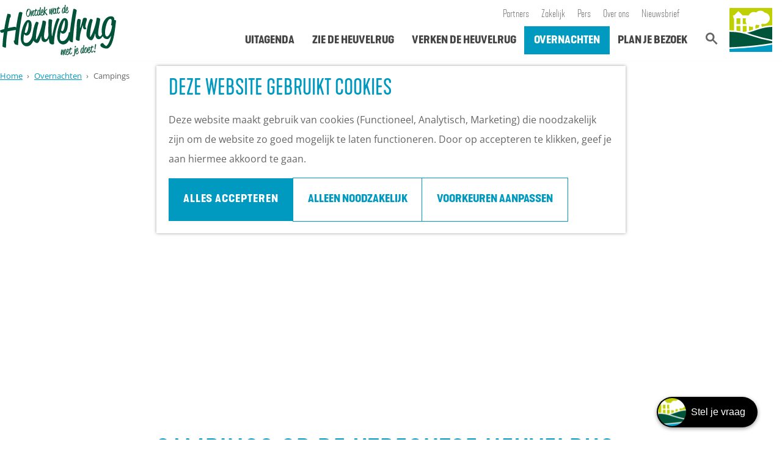

--- FILE ---
content_type: text/html; charset=UTF-8
request_url: https://www.opdeheuvelrug.nl/overnachten/campings?order=desc&sort=popularity&page=1
body_size: 18137
content:
<!DOCTYPE html>

    
    

<html lang="nl">
<head>

    <meta charset="utf-8">
    <meta http-equiv="X-UA-Compatible" content="IE=edge">
    <meta name="viewport" content="width=device-width, initial-scale=1.0">
    <meta name="theme-color" content="#00553d">
    <meta name="msvalidate.01" content="0165B6DFBFDC76DB95E5AD1E4C980388"/>
    <meta name="facebook-domain-verification" content="ucj8h9zs6mjxa43yuy8ivyppuin8cj" />

    <title>
        Alle campings op de Heuvelrug | Op de Heuvelrug
    </title>

                                            <script>
                window.dataLayer = window.dataLayer || [];
                function gtag(){dataLayer.push(arguments);}

                gtag('consent', 'default', {
                    'ad_personalization': 'denied',
                    'ad_storage': 'denied',
                    'ad_user_data': 'denied',
                    'analytics_storage': 'denied',
                    'functionality_storage': 'denied',
                    'personalization_storage': 'denied',
                    'security_storage': 'granted',
                    'wait_for_update': 500
                });
                gtag('set', 'ads_data_redaction', true);
            </script>
                                    <!-- Google Tag Manager -->
            <script>(function(w,d,s,l,i){w[l]=w[l]||[];w[l].push(
                    {'gtm.start': new Date().getTime(),event:'gtm.js'}
                );var f=d.getElementsByTagName(s)[0],
                    j=d.createElement(s),dl=l!='dataLayer'?'&l='+l:'';j.async=true;j.src=
                    'https://www.googletagmanager.com/gtm.js?id='+i+dl;f.parentNode.insertBefore(j,f);
                })(window,document,'script','dataLayer','GTM-NC25BDC');
            </script>
            <!-- End Google Tag Manager -->
                                

                        <link rel="alternate" href="https://www.opdeheuvelrug.nl/overnachten/campings" hreflang="nl"/>
        
            
    <!-- SEO -->
    <meta name="description" content="Campings zijn enorm populair op de Heuvelrug. Groot, klein, kidsproof of juist rustiek; voor ieder type kampeerder is er een mooi plekje.">
    <meta name="robots" content="all">

<!-- Open Graph -->
    <meta property="og:title" content="Campings op de Heuvelrug">
<meta property="og:site_name" content="Op de Heuvelrug">
                                <meta property="og:image" content="https://assets.plaece.nl/thumb/TQBZ5USd8LYMAGQioZ-nRsKp86ulNBA2S9ewep2-SXo/resizing_type:fit/width:1200/height:0/gravity:sm/enlarge:0/aHR0cHM6Ly9hc3NldHMucGxhZWNlLm5sL2t1bWEtaGV1dmVscnVnL3VwbG9hZHMvbWVkaWEvNjA0MjE4NTBkMjYxNy9sZWVyc3Vtcy12ZWxkLmpwZWc.jpeg">
        <meta property="og:image:type" content="image/jpeg">
                    <meta property="og:image:height" content="801">
            <meta property="og:image:width" content="1200">
                <link rel="image_src" href="https://assets.plaece.nl/thumb/TQBZ5USd8LYMAGQioZ-nRsKp86ulNBA2S9ewep2-SXo/resizing_type:fit/width:1200/height:0/gravity:sm/enlarge:0/aHR0cHM6Ly9hc3NldHMucGxhZWNlLm5sL2t1bWEtaGV1dmVscnVnL3VwbG9hZHMvbWVkaWEvNjA0MjE4NTBkMjYxNy9sZWVyc3Vtcy12ZWxkLmpwZWc.jpeg"/>
    



    <link rel="canonical" href="https://www.opdeheuvelrug.nl/overnachten/campings?page=1" />


    <link rel="next" href="https://www.opdeheuvelrug.nl/overnachten/campings?order=desc&amp;page=2&amp;sort=popularity" />









    
            <link rel="shortcut icon" href="/build/assets/favicon.afe9e052910f35c08b55.ico" type="image/x-icon">
    <link rel="apple-touch-icon-precomposed" sizes="57x57" href="/build/assets/apple-touch-icon-57x57.9eb75e629d233d75c8bf.png"/>
    <link rel="apple-touch-icon-precomposed" sizes="114x114" href="/build/assets/apple-touch-icon-114x114.97a867934d8998fa28c5.png"/>
    <link rel="apple-touch-icon-precomposed" sizes="72x72" href="/build/assets/apple-touch-icon-72x72.c2a82d0aa6d08adfba31.png"/>
    <link rel="apple-touch-icon-precomposed" sizes="144x144" href="/build/assets/apple-touch-icon-144x144.2a9c07d86161821f2f51.png"/>
    <link rel="apple-touch-icon-precomposed" sizes="60x60" href="/build/assets/apple-touch-icon-60x60.1119fb8287aa92a2eda4.png"/>
    <link rel="apple-touch-icon-precomposed" sizes="120x120" href="/build/assets/apple-touch-icon-120x120.66b01b70afb2a0a1ebbb.png"/>
    <link rel="apple-touch-icon-precomposed" sizes="76x76" href="/build/assets/apple-touch-icon-76x76.fb3850e9922846b0c3ea.png"/>
    <link rel="apple-touch-icon-precomposed" sizes="152x152" href="/build/assets/apple-touch-icon-152x152.5ec302e0effb5f27ca1b.png"/>
    <link rel="icon" type="image/png" href="/build/assets/favicon-196x196.55d7654aa6bd3006cba3.png" sizes="196x196"/>
    <link rel="icon" type="image/png" href="/build/assets/favicon-96x96.15d66f728d7c2444f8fc.png" sizes="96x96"/>
    <link rel="icon" type="image/png" href="/build/assets/favicon-32x32.af379f62d16701cd4102.png" sizes="32x32"/>
    <link rel="icon" type="image/png" href="/build/assets/favicon-16x16.ea181825f159e98f2937.png" sizes="16x16"/>
    <link rel="icon" type="image/png" href="/build/assets/favicon-128.de9c1a7424076a88ae9d.png" sizes="128x128"/>
    <meta name="msapplication-TileImage" content="/build/assets/mstile-144x144.2a9c07d86161821f2f51.png"/>
    <meta name="msapplication-square70x70logo" content="/build/assets/mstile-70x70.de9c1a7424076a88ae9d.png"/>
    <meta name="msapplication-square150x150logo" content="/build/assets/mstile-150x150.9b9a0809adec18e29501.png"/>
    <meta name="msapplication-wide310x150logo" content="/build/assets/mstile-310x150.edbbec6dd45f4a4304e2.png"/>
    <meta name="msapplication-square310x310logo" content="/build/assets/mstile-310x310.045745c61ec7bbee9e5b.png"/>

<meta name="application-name" content="Op de Heuvelrug"/>
<meta name="msapplication-TileColor" content="#BDD500"/>


        <link rel="preload" href="/build/assets/open-sans-v34-latin-regular.a1535f451fb7bb98f526.woff2" as="font" type="font/woff2" crossorigin>
    <link rel="preload" href="/build/assets/open-sans-v34-latin-700.b245bc85ddeedb27a549.woff2" as="font" type="font/woff2" crossorigin>
    <link rel="stylesheet" href="//hello.myfonts.net/count/2f1143"/>

                    <link rel="stylesheet" href="/build/main.537032fd0a8553bb02d4.css">
        <link rel="stylesheet" href="/build/style-heuvelrug-print.fdc9a80719625e5611e3.css" media="print">
    

        <script src="/build/runtime.e76c11d48d30427af186.bundle.js" defer></script>
<script src="/build/main.6f017cf8fc246715fbb4.bundle.js" defer></script>

<script>
    var odpClientApi = 'https\u003A\/\/www.opdeheuvelrug.nl\/_client\/odp\/api';
    var clientFavorites = 'https\u003A\/\/www.opdeheuvelrug.nl\/_client\/favorite';
</script>


        
    <script src="https://cdnjs.cloudflare.com/ajax/libs/jquery/2.1.4/jquery.min.js" integrity="sha512-AFwxAkWdvxRd9qhYYp1qbeRZj6/iTNmJ2GFwcxsMOzwwTaRwz2a/2TX225Ebcj3whXte1WGQb38cXE5j7ZQw3g==" crossorigin="anonymous" referrerpolicy="no-referrer"></script>
</head>

<body class=" is-odp-overview is-odp-location-overview theme-default"
                                                                                                data-first-pagepart="CarouselPagePart-4276"
                data-first-pagepart-options="not-full-height is-full-width is-visual no-title no-subtitle theme-default no-divider no-button no-background-image"
                                                    data-last-pagepart="ContentPagePart-10322"
                data-last-pagepart-options="container-size-narrow is-general no-title no-subtitle theme-default no-divider no-button no-background-image"
                          data-instant-intensity="viewport"
         data-cookie-bundle-enabled="true">

                                                    <!-- Google Tag Manager (noscript) -->
            <noscript>
                <iframe src="https://www.googletagmanager.com/ns.html?id=GTM-NC25BDC"
                    height="0" width="0" style="display:none;visibility:hidden"></iframe>
            </noscript>
            <!-- End Google Tag Manager (noscript) -->
                        

    
                    <header class="main-header navigation-is-closed">
        <a href="#main" class="header__skiplink">Ga naar inhoud</a>
        <div class="container-fluid">

            
                                        
                            <a href="/" class="main-header__logo">
            <img src="/build/assets/general/logo-heuvelrug.f48fe07b3bacf01e18f9.svg"
                    alt="Op de Heuvelrug Logo"
                    class="main-header__logo__img">
            <span class="sr-only">Ga naar de homepage</span>
        </a>
    

                            <ul class="handles">
                                        
                                        
                                                                <li class="handles__item handles__item--search">
                    <a href="/zoeken" class="handles__link " >
                        <span class="handles__icon icon-font icon-fill-magnifyglass" aria-hidden="true"></span>
                        <span class="handles__name">Zoeken</span>
                    </a>
                </li>
                    
                    <li class="handles__item handles__item--navigation">
                <button class="handles__link handles__link--menu" aria-haspopup="dialog" aria-controls="main-nav"
                        aria-expanded="false">
                    <span class="handles__icon icon-font icon-fill-menu" title="Menu"
                            aria-hidden="true"></span>
                    <span class="handles__name">Menu</span>
                </button>
            </li>
            </ul>


                        <nav class="main-header__nav_top">
                                                                                    <ul class="main-header__nav_top__list"><li class="main-header__nav_top__list-item"><a href="/partners" class="" >Partners</a>
</li><li class="main-header__nav_top__list-item"><a href="https://zakelijk.opdeheuvelrug.nl/" class="" target="_blank">Zakelijk</a>
</li><li class="main-header__nav_top__list-item"><a href="/pers" class="" >Pers</a>
</li><li class="main-header__nav_top__list-item"><a href="/over-rbt-heuvelrug-vallei" class="" >Over ons</a>
</li><li class="main-header__nav_top__list-item"><a href="https://uitopdeheuvelrug.us10.list-manage.com/subscribe?u=9dd635d3c747481230de79ae0&amp;id=a4417db290" class="" target="_blank">Nieuwsbrief</a>
</li></ul>
                            </nav>

                                <nav id="main-nav" class="main-header__nav main-nav" aria-label="Primair">
        <ul class="menu">
                                                                                                                            <li class="main-nav__parent-wrapper main-nav-parent__theme--default">
            <a href="/agenda" class="main-nav__link main-nav__link-parent      main-nav-parent-link__theme--default"
                        
            
        >
                    <span class="main-nav__link-title button-content--reset">UITagenda</span>
                                                                                                </a>
        </li>
                                                                                            <li class="main-nav__parent-wrapper main-nav__parent-wrapper--has-children" data-a11y="close">
                                                    <a href="/zie-de-heuvelrug" class="main-nav__link main-nav__link-parent main-nav__link--has-children     main-nav-parent-link__theme--default"
            aria-haspopup="true" aria-expanded="false" aria-controls="menu__children-23"            
            
        >
                    <span class="main-nav__link-title button-content--reset">Zie de Heuvelrug</span>
                                                                                                </a>
                                                                <ul id="menu__children-23" class="menu__children">
                                                                <li class="main-nav__child-wrapper main-nav-child__theme--default">
            <a href="/zie-de-heuvelrug/nationaal-park-utrechtse-heuvelrug" class="main-nav__link main-nav__link-child      main-nav-child-link__theme--default"
                        
            
        >
                    <span class="main-nav__link-title button-content--reset">Nationaal Park Utrechtse Heuvelrug</span>
                                                                                                </a>
        </li>
                                                                    <li class="main-nav__child-wrapper main-nav-child__theme--default">
            <a href="/zie-de-heuvelrug/militair-erfgoed" class="main-nav__link main-nav__link-child      main-nav-child-link__theme--default"
                        
            
        >
                    <span class="main-nav__link-title button-content--reset">Militair erfgoed</span>
                                                                                                </a>
        </li>
                                                                    <li class="main-nav__child-wrapper main-nav-child__theme--default">
            <a href="/zie-de-heuvelrug/kastelen-buitenplaatsen" class="main-nav__link main-nav__link-child      main-nav-child-link__theme--default"
                        
            
        >
                    <span class="main-nav__link-title button-content--reset">Kastelen &amp; Buitenplaatsen</span>
                                                                                                </a>
        </li>
                                                                    <li class="main-nav__child-wrapper main-nav-child__theme--default">
            <a href="/zie-de-heuvelrug/grebbelinie" class="main-nav__link main-nav__link-child      main-nav-child-link__theme--default"
                        
            
        >
                    <span class="main-nav__link-title button-content--reset">Grebbelinie</span>
                                                                                                </a>
        </li>
                                                                    <li class="main-nav__child-wrapper main-nav-child__theme--default">
            <a href="/zie-de-heuvelrug/bezienswaardigheden" class="main-nav__link main-nav__link-child      main-nav-child-link__theme--default"
                        
            
        >
                    <span class="main-nav__link-title button-content--reset">Bezienswaardigheden</span>
                                                                                                </a>
        </li>
                                                                    <li class="main-nav__child-wrapper main-nav-child__theme--default">
            <a href="/zie-de-heuvelrug/musea" class="main-nav__link main-nav__link-child      main-nav-child-link__theme--default"
                        
            
        >
                    <span class="main-nav__link-title button-content--reset">Musea op de Heuvelrug</span>
                                                                                                </a>
        </li>
                                                                    <li class="main-nav__child-wrapper main-nav-child__theme--default">
            <a href="/zie-de-heuvelrug/bijzondere-trouwlocaties-op-de-heuvelrug" class="main-nav__link main-nav__link-child      main-nav-child-link__theme--default"
                        
            
        >
                    <span class="main-nav__link-title button-content--reset">Trouwlocaties</span>
                                                                                                </a>
        </li>
                                                </ul>
                                            </li>
                                    <li class="main-nav__parent-wrapper main-nav__parent-wrapper--has-children" data-a11y="close">
                                                    <a href="/verken-de-heuvelrug" class="main-nav__link main-nav__link-parent main-nav__link--has-children     main-nav-parent-link__theme--default"
            aria-haspopup="true" aria-expanded="false" aria-controls="menu__children-15"            
            
        >
                    <span class="main-nav__link-title button-content--reset">Verken de Heuvelrug</span>
                                                                                                </a>
                                                                <ul id="menu__children-15" class="menu__children">
                                                                <li class="main-nav__child-wrapper main-nav-child__theme--default">
            <a href="/verken-de-heuvelrug/winter" class="main-nav__link main-nav__link-child      main-nav-child-link__theme--default"
                        
            
        >
                    <span class="main-nav__link-title button-content--reset">Winter op de Heuvelrug</span>
                                                                                                </a>
        </li>
                                                                    <li class="main-nav__child-wrapper main-nav-child__theme--default">
            <a href="/verken-de-heuvelrug/actief" class="main-nav__link main-nav__link-child      main-nav-child-link__theme--default"
                        
            
        >
                    <span class="main-nav__link-title button-content--reset">Actief</span>
                                                                                                </a>
        </li>
                                                                    <li class="main-nav__child-wrapper main-nav-child__theme--default">
            <a href="/verken-de-heuvelrug/fietsen" class="main-nav__link main-nav__link-child      main-nav-child-link__theme--default"
                        
            
        >
                    <span class="main-nav__link-title button-content--reset">Fietsen</span>
                                                                                                </a>
        </li>
                                                                    <li class="main-nav__child-wrapper main-nav-child__theme--default">
            <a href="/verken-de-heuvelrug/wandelen" class="main-nav__link main-nav__link-child      main-nav-child-link__theme--default"
                        
            
        >
                    <span class="main-nav__link-title button-content--reset">Wandelen</span>
                                                                                                </a>
        </li>
                                                                    <li class="main-nav__child-wrapper main-nav-child__theme--default">
            <a href="/verken-de-heuvelrug/kids" class="main-nav__link main-nav__link-child      main-nav-child-link__theme--default"
                        
            
        >
                    <span class="main-nav__link-title button-content--reset">Kids</span>
                                                                                                </a>
        </li>
                                                                    <li class="main-nav__child-wrapper main-nav-child__theme--default">
            <a href="/verken-de-heuvelrug/lunch-borrel-en-diner" class="main-nav__link main-nav__link-child      main-nav-child-link__theme--default"
                        
            
        >
                    <span class="main-nav__link-title button-content--reset">Eten en drinken</span>
                                                                                                </a>
        </li>
                                                                    <li class="main-nav__child-wrapper main-nav-child__theme--default">
            <a href="/verken-de-heuvelrug/shoppen" class="main-nav__link main-nav__link-child      main-nav-child-link__theme--default"
                        
            
        >
                    <span class="main-nav__link-title button-content--reset">Shoppen</span>
                                                                                                </a>
        </li>
                                                </ul>
                                            </li>
                                    <li class="main-nav__parent-wrapper main-nav__parent-wrapper--has-children" data-a11y="close">
                                                    <a href="/overnachten" class="main-nav__link main-nav__link-parent main-nav__link--has-children   main-nav__link--active is-open main-nav-parent-link__theme--default"
            aria-haspopup="true" aria-expanded="false" aria-controls="menu__children-962"            aria-current="page"
            
        >
                    <span class="main-nav__link-title button-content--reset">Overnachten</span>
                                                                                                </a>
                                                                <ul id="menu__children-962" class="menu__children">
                                                                <li class="main-nav__child-wrapper main-nav-child__theme--default">
            <a href="/overnachten/campings" class="main-nav__link main-nav__link-child    main-nav__link--active  main-nav-child-link__theme--default"
                        aria-current="page"
            
        >
                    <span class="main-nav__link-title button-content--reset">Campings</span>
                                                                                                </a>
        </li>
                                                                    <li class="main-nav__child-wrapper main-nav-child__theme--default">
            <a href="/overnachten/vakantieparken" class="main-nav__link main-nav__link-child      main-nav-child-link__theme--default"
                        
            
        >
                    <span class="main-nav__link-title button-content--reset">Vakantieparken</span>
                                                                                                </a>
        </li>
                                                                    <li class="main-nav__child-wrapper main-nav-child__theme--default">
            <a href="/overnachten/hotels" class="main-nav__link main-nav__link-child      main-nav-child-link__theme--default"
                        
            
        >
                    <span class="main-nav__link-title button-content--reset">Hotels</span>
                                                                                                </a>
        </li>
                                                                    <li class="main-nav__child-wrapper main-nav-child__theme--default">
            <a href="/overnachten/bed-and-breakfast" class="main-nav__link main-nav__link-child      main-nav-child-link__theme--default"
                        
            
        >
                    <span class="main-nav__link-title button-content--reset">B&amp;B&#039;s</span>
                                                                                                </a>
        </li>
                                                </ul>
                                            </li>
                                    <li class="main-nav__parent-wrapper main-nav__parent-wrapper--has-children" data-a11y="close">
                                                    <a href="/plan-je-bezoek" class="main-nav__link main-nav__link-parent main-nav__link--has-children     main-nav-parent-link__theme--default"
            aria-haspopup="true" aria-expanded="false" aria-controls="menu__children-237"            
            
        >
                    <span class="main-nav__link-title button-content--reset">Plan je bezoek</span>
                                                                                                </a>
                                                                <ul id="menu__children-237" class="menu__children">
                                                                <li class="main-nav__child-wrapper main-nav-child__theme--default">
            <a href="/plan-je-bezoek/ontdekkingen" class="main-nav__link main-nav__link-child      main-nav-child-link__theme--default"
                        
            
        >
                    <span class="main-nav__link-title button-content--reset">Ontdekkingen van bezoekers</span>
                                                                                                </a>
        </li>
                                                                    <li class="main-nav__child-wrapper main-nav-child__theme--default">
            <a href="/plan-je-bezoek/de-wolf" class="main-nav__link main-nav__link-child      main-nav-child-link__theme--default"
                        
            
        >
                    <span class="main-nav__link-title button-content--reset">De wolf op de Heuvelrug</span>
                                                                                                </a>
        </li>
                                                                    <li class="main-nav__child-wrapper main-nav-child__theme--default">
            <a href="/plan-je-bezoek/arrangementen" class="main-nav__link main-nav__link-child      main-nav-child-link__theme--default"
                        
            
        >
                    <span class="main-nav__link-title button-content--reset">Arrangementen en acties</span>
                                                                                                </a>
        </li>
                                                                    <li class="main-nav__child-wrapper main-nav-child__theme--default">
            <a href="/plan-je-bezoek/blogs" class="main-nav__link main-nav__link-child      main-nav-child-link__theme--default"
                        
            
        >
                    <span class="main-nav__link-title button-content--reset">Blogs over de Heuvelrug</span>
                                                                                                </a>
        </li>
                                                                    <li class="main-nav__child-wrapper main-nav-child__theme--default">
            <a href="/plan-je-bezoek/praktische-informatie" class="main-nav__link main-nav__link-child      main-nav-child-link__theme--default"
                        
            
        >
                    <span class="main-nav__link-title button-content--reset">Praktische informatie</span>
                                                                                                </a>
        </li>
                                                                    <li class="main-nav__child-wrapper main-nav-child__theme--default">
            <a href="/plan-je-bezoek/hoe-kom-ik-er" class="main-nav__link main-nav__link-child      main-nav-child-link__theme--default"
                        
            
        >
                    <span class="main-nav__link-title button-content--reset">Hoe kom ik op de Heuvelrug?</span>
                                                                                                </a>
        </li>
                                                                    <li class="main-nav__child-wrapper main-nav-child__theme--default">
            <a href="/plan-je-bezoek/vvv-informatiepunten" class="main-nav__link main-nav__link-child      main-nav-child-link__theme--default"
                        
            
        >
                    <span class="main-nav__link-title button-content--reset">VVV informatiepunten</span>
                                                                                                </a>
        </li>
                                                                    <li class="main-nav__child-wrapper main-nav-child__theme--default">
            <a href="/plan-je-bezoek/bucketlists" class="main-nav__link main-nav__link-child      main-nav-child-link__theme--default"
                        
            
        >
                    <span class="main-nav__link-title button-content--reset">Bucketlists</span>
                                                                                                </a>
        </li>
                                                                    <li class="main-nav__child-wrapper main-nav-child__theme--default">
            <a href="/plan-je-bezoek/wat-is-er-vandaag-te-doen" class="main-nav__link main-nav__link-child      main-nav-child-link__theme--default"
                        
            
        >
                    <span class="main-nav__link-title button-content--reset">Wat is er vandaag te doen?</span>
                                                                                                </a>
        </li>
                                                                    <li class="main-nav__child-wrapper main-nav-child__theme--default">
            <a href="/plan-je-bezoek/groepen" class="main-nav__link main-nav__link-child      main-nav-child-link__theme--default"
                        
            
        >
                    <span class="main-nav__link-title button-content--reset">Met een groep</span>
                                                                                                </a>
        </li>
                                                                    <li class="main-nav__child-wrapper main-nav-child__theme--default">
            <a href="/plan-je-bezoek/gemeenten" class="main-nav__link main-nav__link-child      main-nav-child-link__theme--default"
                        
            
        >
                    <span class="main-nav__link-title button-content--reset">Gemeenten</span>
                                                                                                </a>
        </li>
                                                </ul>
                                            </li>
                                                </ul>
    </nav>
    <div class="main-nav__overlay"></div>


                            <a href="/" title="Op de Heuvelrug"
                   class="main-header__sublogo">
                                            <svg xmlns="http://www.w3.org/2000/svg" viewBox="0 0 374 384.5">
                            <path d="M235 145.9a53.5 53.5 0 0 1-8.1 7.9v28.4c8.6-3 18-6 28-9 2.8-3.7 4.8-14 6.2-23.5a48.6 48.6 0 0 1-26-3.8m-40.8 19a53 53 0 0 1-22.7-5.1v39.8a539.6 539.6 0 0 0 33.7-10.1v-25.7a53.7 53.7 0 0 1-11 1.1m-44.4-7.1h-33.7v50l8.3 2 2.8.6L150 205zm-4.3-67.5h-29.4v51.2H150v-.5a53 53 0 0 1-4.3-50.7m-51 67.5H61v41c12 1.2 23.2 2.8 33.6 4.7zm0-67.5H61v51.2h33.6zM22.1 0v.1l-.8-.1H5.5C1.7 0 0 1.5 0 5.5v190c14 0 27 .5 39.4 1.3V90.3h-4.3v-15h-4V66h8.4l38.4-37.4L116.2 66H167l.6-.3a49.6 49.6 0 0 1 65.7-26 49.5 49.5 0 0 1 74.5 1.7 49.6 49.6 0 1 1-20.2 96.5 49.9 49.9 0 0 1-8.3 5.9c-.2 8.8 1.1 16 4 21.3 28-7 59-12.5 91-12.5V5.5c0-4-1.8-5.5-5.6-5.5h-15.8l-.9.1V0z"
                                  fill="#bed000"/>
                            <path d="M186 228.9c6.8 2.4 13 4.6 18.5 6.3A1335 1335 0 0 0 374 278V166c-59 0-115.6 19.5-153.3 32.4-7.5 2.6-14.1 4.9-20 6.7a603 603 0 0 1-47 12.8 852 852 0 0 1 32.4 11M372.2 307.1l1.8-.4v-15.2a1345.7 1345.7 0 0 1-192.2-50A493.8 493.8 0 0 0 0 208.9v135.7c6-.2 200.2-7.6 372.2-37.5"
                                  fill="#005439"/>
                            <path d="M374 379v-58.7C199.6 350.6 2.5 357.9 0 358v21c0 4 1.8 5.5 5.6 5.5h362.9c3.8 0 5.5-1.5 5.5-5.5"
                                  fill="#009bc3"/>
                        </svg>
                                    </a>
                    </div>
    </header>

    
                                <nav class="breadcrumb container-fluid" aria-label="Broodkruimelpad">
            <ol vocab="https://schema.org/" typeof="BreadcrumbList" class="breadcrumb__list list--reset">
                                                                                        <li property="itemListElement" typeof="ListItem" class="breadcrumb__item list-item--reset">
                                <a property="item" typeof="WebPage"
                                        href="/"
                                        class="breadcrumb__link" >
                                        <span property="name" class="breadcrumb__name">Home</span></a>
                                <meta property="position" content="1">
                            </li>
                                                                                                <li property="itemListElement" typeof="ListItem" class="breadcrumb__item list-item--reset">
                                <a property="item" typeof="WebPage"
                                        href="/overnachten"
                                        class="breadcrumb__link" >
                                        <span property="name" class="breadcrumb__name">Overnachten</span></a>
                                <meta property="position" content="2">
                            </li>
                                                                                                <li property="itemListElement" typeof="ListItem" class="breadcrumb__item list-item--reset">
                                <a property="item" typeof="WebPage"
                                        href="/overnachten/campings"
                                        class="breadcrumb__link" aria-current="page">
                                        <span property="name" class="breadcrumb__name">Campings</span></a>
                                <meta property="position" content="3">
                            </li>
                                                                        </ol>
        </nav>
        
        <main id="main">

                                                                                    <header class="page-title">
                <div class="container-fluid">
                                            <h1 class="page-title__title">Campings op de Utrechtse Heuvelrug</h1>
                                    </div>
            </header>
            
        
            
        
                                                                                            
        <section class="pagepart_wrapper pagepart_wrapper_type__CarouselPagePart pagepart--theme-default
                                                                        pagepart--is-aligned-center
                 pagepart--is-visual"  >
                            
                            
        
                    <div class="pagepart__content pagepart__content--is-aligned-center " >
                                                                                            <div class="splide__carousel pagepart-carousel
             viewport-width             ">
                                    <div class="splide splide__main carousel__main"
                                                                                                                            data-splide='{
                                    "type":"slide"
                                    ,"live":false
                                    ,"arrows":false
                                    ,"pagination":false
                                    ,"updateOnMove":true
                                    
                                    
                                    ,"interval":5000
                                    ,"flickPower":200
                                    ,"video": {
                                        "autoplay": false,
                                        "mute": false,
                                        "loop": true,
                                        "playerOptions": {
                                            "vimeo": {
                                                "controls": 1
                                            },
                                            "youtube": {
                                                "controls": 1
                                            }
                                        }
                                    },
                                    "soundcloud": {
                                        "autoplay": false
                                    },
                                    "drag":false
                                         ,"i18n": {
        "prev": "Vorige slide"
        ,"next": "Volgende slide"
        ,"first": "Ga naar eerste slide"
        ,"last": "Ga naar laatste slide"
        ,"slideX": "Ga naar slide %s"
        ,"pageX": "Ga naar pagina %s"
        ,"play": "Start automatisch afspelen"
        ,"pause": "Pauzeer automatisch afspelen"
        ,"carousel": "carousel"
        ,"select": "Selecteer slide om te tonen"
        ,"slide": "slide"
        ,"slideLabel": "%s van %s"
        ,"playVideo": "Video afspelen"
    }
    
                                }'
                            >
                                                                                                                                                                                                            <div class="splide__track carousel__track">
                                <ul class="splide__list carousel__list">
                                                                            





<li class="splide__slide carousel__item item--theme-default        item--has-background-image"
        >

                
                
                
                            
                                                                                                                    <picture class="img__wrapper img--theme-default carousel__image-container img__wrapper grid-aligned-vertical--top grid-aligned-horizontal--left" >
                                                                                                                                <source type="image/webp" srcset="https://assets.plaece.nl/thumb/sl4wJ0JBO7hQXf1KpiW_yFGnHvlnkIcaoqErBOl4jXU/resizing_type:fit/width:960/height:0/gravity:sm/enlarge:0/[base64].webp" media="(max-width: 500px)">
                                                                <source srcset="https://assets.plaece.nl/thumb/idTnN7cCa2N3arQ-FDnpSjiL233YtWU6QKqyRv4h8ic/resizing_type:fit/width:960/height:0/gravity:sm/enlarge:0/[base64].jpg" media="(max-width: 500px)">
                                                                                                                                <source type="image/webp" srcset="https://assets.plaece.nl/thumb/8PnZEh-RN8oAQLNgfw_vo3Q6ewB8CxahU86HCqw3zM8/resizing_type:fit/width:1280/height:0/gravity:sm/enlarge:0/[base64].webp" media="(max-width: 1079px)">
                                                                <source srcset="https://assets.plaece.nl/thumb/DHCnoBRL4uUnzIKkj2vbzBGwLH_ZXDZm8J3Ln4r2nNs/resizing_type:fit/width:1280/height:0/gravity:sm/enlarge:0/[base64].jpg" media="(max-width: 1079px)">
                                                                                                                                <source type="image/webp" srcset="https://assets.plaece.nl/thumb/rxQw-JLdIh_T-m3whAyFYNHw7V-QgJVh2XtpARLyIBo/resizing_type:fit/width:1580/height:0/gravity:sm/enlarge:0/[base64].webp" media="(max-width: 1650px)">
                                                                <source srcset="https://assets.plaece.nl/thumb/RLUC3FjapPGF59owZu5oztNINhxRnSnLFLfEMwzs1qU/resizing_type:fit/width:1580/height:0/gravity:sm/enlarge:0/[base64].jpg" media="(max-width: 1650px)">
                                                                                                                                <source type="image/webp" srcset="https://assets.plaece.nl/thumb/4H7IU3r4tayuvofLzzdNtX8MqlMjJIdL3apVlxpphIk/resizing_type:fit/width:1900/height:0/gravity:sm/enlarge:0/[base64].webp">
                                                                <source srcset="https://assets.plaece.nl/thumb/9NlZIbQfVW8zOSt7qx1Uyj0HhuG1K2etiBOTEx4e8tQ/resizing_type:fit/width:1900/height:0/gravity:sm/enlarge:0/[base64].jpg">
                                <img src="https://assets.plaece.nl/thumb/idTnN7cCa2N3arQ-FDnpSjiL233YtWU6QKqyRv4h8ic/resizing_type:fit/width:960/height:0/gravity:sm/enlarge:0/[base64].jpg"
                    class="img__main " alt="" loading="lazy"
                        style="object-position: 49.89% 82.82%">
            </picture>
                        </li>

                                                                    </ul>
                            </div>
                                            </div>
                            </div>
                        </div>
        
                </section>
            
                                                                                            
        <section class="pagepart_wrapper pagepart_wrapper_type__ContentPagePart pagepart--theme-default
                                                                        pagepart--is-aligned-center
        pagepart--has-max-width-narrow                                          pagepart--is-general pagepart_wrapper_type__content--has-one-columns pagepart_wrapper_type__content--has-columns-with-theme-default
"  >
                            
                            
        
                    <div class="pagepart__content pagepart__content--is-aligned-center " >
                                    
        <div class="content-columns content-columns--one-columns container-narrow">
                            <div class="content-columns__column content-column--theme-default content-columns__column--one has-gutter container-padding">

                            <div class="inner-container wysiwyg-content content__content">
                    <p style="text-align:justify">Kamperen op een onvergetelijke plek? Kom naar een van de gastvrije campings op de Utrechtse Heuvelrug! De kampeerterreinen liggen in prachtige natuurgebieden en zijn veelal ruim opgezet. Zet je tent op bij een meer, in het bos of naast een boerderij. Of reserveer een knus chalet of een rustieke trekkershut. Waar je ook kampeert, geniet van al het moois dat de Utrechtse Heuvelrug te bieden heeft. </p>
                </div>
            
            </div>
                        </div>
                </div>
        
                </section>
    

<div class="filterbox__wrapper filterbox-position--top container-fluid">
                        <form id="filterbox" class="filterbox__form filterbox__form--top filterbox__form--has-sorting filterbox--odp filterbox--location filterbox__form--location filterbox--has-filters"
                method="get" action="https://www.opdeheuvelrug.nl/overnachten/campings"
                data-auto-submit >

                                            <h2 class="filterbox__title">Wat zoek je</h2>
            

                            <button type="reset" class="modal-close filterbox__close" data-modal-close>
                    <span class="button-content--reset icon-font icon-fill-close-large" title="Sluiten"
                            aria-hidden="true"></span>
                    <span class="button-content--reset sr-only">Sluiten</span>
                </button>
            
                                                                                <section class="filterbox__box filterbox__box--top">
                            
                                                                                                            <section class="filterbox__refinement-wrapper">
                                <h3 class="filterbox__label">Filter op:</h3>
                                                                                                                                                                                                                                                                                                                                                                                                                                                                                                                                                                    <fieldset class="filterbox__refinement filterbox__refinement--area filter-select-container filterbox__refinement--no-selected-tags filterbox__refinement--area--no-selected-tags ">
                <legend id="ida57c0f0a9bd371507c373d222dd62449-label" class="filterbox__label">Vind jouw bestemming</legend>
                                    <div class="filter-dropdown-container  " data-a11y="close" >
                                                                                                <button type="button"
                                class="filter-select__link filterbox__refinement-select-link "
                                aria-haspopup="listbox" aria-expanded="false"
                                aria-controls="ida57c0f0a9bd371507c373d222dd62449" data-clear-field="#ida57c0f0a9bd371507c373d222dd62449 [name=&quot;area[]&quot;]">
                        <span class="button-content--reset filter-select__link-txt"
                                data-summary="#ida57c0f0a9bd371507c373d222dd62449 [name=&quot;area[]&quot;]"
                                data-summary-fallback="Gebied">Gebied</span>
                                                    </button>
                                                <ul id="ida57c0f0a9bd371507c373d222dd62449" class="filter-tags filter-tags--dropdown tags">
                                                                                                                                                                                                                                                                    <li class="filter-tags__tag tags__tag  radio">
            <input class="filter-tags__tag-input tag__input" type="radio"
                    name="area[]" value="11"
                    data-summary-label="Baarn"
                    
                    id="id58e87bc30e4e65b08ea1cd9943d189d3">
            <label class="filter-tags__tag-link tag__link" for="id58e87bc30e4e65b08ea1cd9943d189d3">
                Baarn
                            </label>
        </li>
    
                                                                                                                                                                                                                                                                    <li class="filter-tags__tag tags__tag  radio">
            <input class="filter-tags__tag-input tag__input" type="radio"
                    name="area[]" value="18"
                    data-summary-label="Bunnik"
                    
                    id="id9b7766150b30f21f305a91c5ed87f527">
            <label class="filter-tags__tag-link tag__link" for="id9b7766150b30f21f305a91c5ed87f527">
                Bunnik
                            </label>
        </li>
    
                                                                                                                                                                                                                                                                    <li class="filter-tags__tag tags__tag  radio">
            <input class="filter-tags__tag-input tag__input" type="radio"
                    name="area[]" value="15"
                    data-summary-label="De Bilt"
                    
                    id="id8e41f011dacae480139f7c03dff0b51e">
            <label class="filter-tags__tag-link tag__link" for="id8e41f011dacae480139f7c03dff0b51e">
                De Bilt
                            </label>
        </li>
    
                                                                                                                                                                                                                                                                    <li class="filter-tags__tag tags__tag  radio">
            <input class="filter-tags__tag-input tag__input" type="radio"
                    name="area[]" value="2"
                    data-summary-label="Gem. Utrechtse Heuvelrug"
                    
                    id="id99a19a3fd6b80a56c930b6bf98722430">
            <label class="filter-tags__tag-link tag__link" for="id99a19a3fd6b80a56c930b6bf98722430">
                Gem. Utrechtse Heuvelrug
                            </label>
        </li>
    
                                                                                                                                                                                                                                                                    <li class="filter-tags__tag tags__tag  radio">
            <input class="filter-tags__tag-input tag__input" type="radio"
                    name="area[]" value="20"
                    data-summary-label="Langbroek"
                    
                    id="id9b6a1985a5b8823daa4872dedc549ca8">
            <label class="filter-tags__tag-link tag__link" for="id9b6a1985a5b8823daa4872dedc549ca8">
                Langbroek
                            </label>
        </li>
    
                                                                                                                                                                                                                                                                    <li class="filter-tags__tag tags__tag  radio">
            <input class="filter-tags__tag-input tag__input" type="radio"
                    name="area[]" value="19"
                    data-summary-label="Leusden"
                    
                    id="idefe5a8349374d1fa2b29971d01abbc22">
            <label class="filter-tags__tag-link tag__link" for="idefe5a8349374d1fa2b29971d01abbc22">
                Leusden
                            </label>
        </li>
    
                                                                                                                                                                                                                                                                    <li class="filter-tags__tag tags__tag  radio">
            <input class="filter-tags__tag-input tag__input" type="radio"
                    name="area[]" value="9"
                    data-summary-label="Renswoude"
                    
                    id="ida76944a9ec0bad88b23317d858baf6a1">
            <label class="filter-tags__tag-link tag__link" for="ida76944a9ec0bad88b23317d858baf6a1">
                Renswoude
                            </label>
        </li>
    
                                                                                                                                                                                                                                                                    <li class="filter-tags__tag tags__tag  radio">
            <input class="filter-tags__tag-input tag__input" type="radio"
                    name="area[]" value="8"
                    data-summary-label="Rhenen"
                    
                    id="idf797497f1dc6f5738cbff5b709c07268">
            <label class="filter-tags__tag-link tag__link" for="idf797497f1dc6f5738cbff5b709c07268">
                Rhenen
                            </label>
        </li>
    
                                                                                                                                                                                                                                                                    <li class="filter-tags__tag tags__tag  radio">
            <input class="filter-tags__tag-input tag__input" type="radio"
                    name="area[]" value="13"
                    data-summary-label="Scherpenzeel"
                    
                    id="id2c5a1fe4b8b9a2f684923ba20eaeb64e">
            <label class="filter-tags__tag-link tag__link" for="id2c5a1fe4b8b9a2f684923ba20eaeb64e">
                Scherpenzeel
                            </label>
        </li>
    
                                                                                                                                                                                                                                                                    <li class="filter-tags__tag tags__tag  radio">
            <input class="filter-tags__tag-input tag__input" type="radio"
                    name="area[]" value="6"
                    data-summary-label="Soest"
                    
                    id="idb315e6a423a2f1f12133ce5fd2b6c38d">
            <label class="filter-tags__tag-link tag__link" for="idb315e6a423a2f1f12133ce5fd2b6c38d">
                Soest
                            </label>
        </li>
    
                                                                                                                                                                                                                                                                    <li class="filter-tags__tag tags__tag  radio">
            <input class="filter-tags__tag-input tag__input" type="radio"
                    name="area[]" value="1"
                    data-summary-label="Utrecht"
                    
                    id="id0de240f64ede1e9b873e3402f3595e51">
            <label class="filter-tags__tag-link tag__link" for="id0de240f64ede1e9b873e3402f3595e51">
                Utrecht
                            </label>
        </li>
    
                                                                                                                                                                                                                                                                    <li class="filter-tags__tag tags__tag  radio">
            <input class="filter-tags__tag-input tag__input" type="radio"
                    name="area[]" value="7"
                    data-summary-label="Veenendaal"
                    
                    id="id2f7afe83ae016573211c2cbb65fdb8bc">
            <label class="filter-tags__tag-link tag__link" for="id2f7afe83ae016573211c2cbb65fdb8bc">
                Veenendaal
                            </label>
        </li>
    
                                                                                                                                                                                                                                                                    <li class="filter-tags__tag tags__tag  radio">
            <input class="filter-tags__tag-input tag__input" type="radio"
                    name="area[]" value="10"
                    data-summary-label="Woudenberg"
                    
                    id="id38fc814df099121bfd2014c87f706d10">
            <label class="filter-tags__tag-link tag__link" for="id38fc814df099121bfd2014c87f706d10">
                Woudenberg
                            </label>
        </li>
    
                                                                                                                                                                                                                                                                    <li class="filter-tags__tag tags__tag  radio">
            <input class="filter-tags__tag-input tag__input" type="radio"
                    name="area[]" value="5"
                    data-summary-label="Zeist"
                    
                    id="id2d4a9de732481b9ec692381753b8706e">
            <label class="filter-tags__tag-link tag__link" for="id2d4a9de732481b9ec692381753b8706e">
                Zeist
                            </label>
        </li>
    
                                                    </ul>
                                            </div>
                            </fieldset>
            
        
                                                            </section>
                                                    
                                                                                                <div class="filterbox__searchbar">
            <label for="filterbox-search-input" class="filterbox__label filterbox__search-label">Zoek op trefwoord</label>
            <div class="filterbox__searchbar-wrapper">
                <input id="filterbox-search-input" class="filterbox__searchbar-input" name="search" type="search"
                        value=""
                        placeholder="Zoeken" data-auto-submit-disabled/>
                <button id="filterbox-search" value="Zoeken" class="filterbox__search-btn button--reset">
                    <span class="button-content--reset filterbox__searchbar-icon icon-font icon-fill-magnifyglass" aria-hidden="true"></span>
                    <span class="sr-only">Zoeken</span>
                </button>
            </div>
        </div>
    
                
                                                                        <div class="filterbox__submit-wrapper">
                                <button id="filterbox__reset" type="button" class="filterbox__reset button--reset"
                                        data-clear-field="#filterbox input:not([type='submit']), #filterbox select" >Wis filters</button>
                                <input type="submit" name="submitBtn" class="filterbox__submit btn"
                                        value="Toon resultaten"/>
                            </div>
                        
                    </section>

                                                                <button type="button" class="btn filterbox__mobile-overlay-trigger-link"
                                data-modal-target="#filterbox" data-modal-method="move"
                                data-toggle-page-scroll>
                                <span class="button-content--reset filterbox__mobile-overlay-trigger-link-icon icon-font icon-fill-sliders"
                                        aria-hidden="true"></span>
                            Filter
                        </button>
                    
                                
                                                                                <label class="filterbox__label filterbox__sort-label filterbox__sort-label--mimic sr-only" for="sort_mimic">Sorteer op<span class="filterbox__sort-colon">:</span></label>
                        <div class="filterbox__sort-wrapper filterbox__sort-wrapper--mimic">
                <select class="filterbox__sort-select" name="sort" id="sort_mimic"
                        data-sort-mimic-master data-order-field="[name=order]" data-coordinate-field="[name=coordinate]">
                                                                                            <option value="popularity"
                                 class="sort__item--current" selected                                data-order="desc"
                                >Populariteit</option>
                                                                                                                    <option value="name"
                                                                data-order="asc"
                                >Naam A-Z</option>
                                                                                                                    <option value="name"
                                                                data-order="desc"
                                >Naam Z-A</option>
                                                            </select>
                <span class="filterbox__sort-select-icon icon-font icon-fill-chevron-down" aria-hidden="true"></span>
                <input type="hidden" name="order" value="desc"
                        data-sort-order-mimic-master>
                            </div>
            
        </form>
    
    

<div class="filterbox__results odp-list-container odp-list-container--tiles-small odp-list-container--tiles-small--location" >
                                <span id="list" class="anchor anchor--odp-list"></span>
                        <div class="filterbox__results-header">
                                                                                                    <p class="result-count">
            <span class="result-count__label">
                1 t/m 24 van 27 resultaten
            </span>
                    </p>
    
    
                                                                                <label class="filterbox__label filterbox__sort-label filterbox__sort-label--clone sr-only" for="sort">Sorteer op<span class="filterbox__sort-colon">:</span></label>
                        <div class="filterbox__sort-wrapper filterbox__sort-wrapper--clone">
                <select class="filterbox__sort-select" name="sort" id="sort"
                        data-mimic-input="[data-sort-mimic-master]" data-order-field="[name=order]" data-coordinate-field="[name=coordinate]">
                                                                                            <option value="popularity"
                                 class="sort__item--current" selected                                data-order="desc"
                                >Populariteit</option>
                                                                                                                    <option value="name"
                                                                data-order="asc"
                                >Naam A-Z</option>
                                                                                                                    <option value="name"
                                                                data-order="desc"
                                >Naam Z-A</option>
                                                            </select>
                <span class="filterbox__sort-select-icon icon-font icon-fill-chevron-down" aria-hidden="true"></span>
                <input type="hidden" name="order" value="desc"
                        data-mimic-input="[data-sort-order-mimic-master]">
                            </div>
            

        </div>
                            <ul class="tiles tiles--doorway tiles--small list__overview">
                
                                                                                                                <li class="tiles__tile tiles__wrapper no-actionbar no-gps-distance   "
                                data-item-id="248" >
                                                    <h3 class="description__head tiles__title tiles--txt ">
        <span class="description__headtext tiles__title-txt ">Camping Het Leersumse Veld</span>
    </h3>

                                    <a                             href="/locatie/1267114885/camping-het-leersumse-veld"
                                                class="link-overlay"
                    >                <span class="sr-only">Camping Het Leersumse Veld</span>
            </a>
    
    
                            
            
        
                                                                                                                                                                                                    <picture class="img__wrapper img--theme-default tiles__img" >
                                                                                                                                <source type="image/webp" srcset="https://assets.plaece.nl/thumb/uqhnrHg8gu_qVcG2W_977pDiBRWafS-4lO9LbTzzp3I/resizing_type:fit/width:425/height:0/gravity:sm/enlarge:0/aHR0cHM6Ly9hc3NldHMucGxhZWNlLm5sL29kcC11YmFzZS9pbWFnZS9kODQ4MTJiN2JiNDJkNTdmZTA2YTZkZTdlZDY4Y2E0ZWE5Y2VjZmIyLmpwZWc.webp">
                                                                <source srcset="https://assets.plaece.nl/thumb/J3Xj_op8ftKU9LHdWMNPiKjrl8iHIpYQ7_A2S4pwyYE/resizing_type:fit/width:425/height:0/gravity:sm/enlarge:0/aHR0cHM6Ly9hc3NldHMucGxhZWNlLm5sL29kcC11YmFzZS9pbWFnZS9kODQ4MTJiN2JiNDJkNTdmZTA2YTZkZTdlZDY4Y2E0ZWE5Y2VjZmIyLmpwZWc.jpeg">
                                <img src="https://assets.plaece.nl/thumb/J3Xj_op8ftKU9LHdWMNPiKjrl8iHIpYQ7_A2S4pwyYE/resizing_type:fit/width:425/height:0/gravity:sm/enlarge:0/aHR0cHM6Ly9hc3NldHMucGxhZWNlLm5sL29kcC11YmFzZS9pbWFnZS9kODQ4MTJiN2JiNDJkNTdmZTA2YTZkZTdlZDY4Y2E0ZWE5Y2VjZmIyLmpwZWc.jpeg"
                    class="img__main " alt="Leersumse Veld" loading="lazy"
                        >
            </picture>
                        

                
                                                                    <address class="description__wrapper location-description__wrapper tiles__text tiles--txt ">
                            <span class="description__icon icon-font icon-fill-marker2" aria-hidden="true"></span>
                                                        <span class="description__text">                                                                                                                        <span class="item-address__address">
                                                Heulweg 2
                        <span class="item-address__separator"><br/></span>
                    </span>
                                                        <span class="item-address__zipcode">3956 KR&nbsp;</span>
                <span class="item-address__city">Leersum</span>
                                    </span>
                    </address>
    
                                        
                        

    
                        </li>
                                                                                                                                    <li class="tiles__tile tiles__wrapper no-actionbar no-gps-distance   "
                                data-item-id="13475" >
                                                    <h3 class="description__head tiles__title tiles--txt ">
        <span class="description__headtext tiles__title-txt ">EuroParcs De Utrechtse Heuvelrug</span>
    </h3>

                                    <a                             href="/locatie/1563105343/europarcs-resort-de-utrechtse-heuvelrug"
                                                class="link-overlay"
                    >                <span class="sr-only">EuroParcs De Utrechtse Heuvelrug</span>
            </a>
    
    
                            
            
        
                                                                                                                                                                                                    <picture class="img__wrapper img--theme-default tiles__img" >
                                                                                                                                <source type="image/webp" srcset="https://assets.plaece.nl/thumb/xbJo46RuCmuq5MWa2vbeSWXNbP4w5sELLx4CJL2nVgg/resizing_type:fit/width:425/height:0/gravity:sm/enlarge:0/aHR0cHM6Ly9hc3NldHMucGxhZWNlLm5sL29kcC11YmFzZS9pbWFnZS9yZWNlcHRpZV8xNDUzMDU0NDk0LmpwZWc.webp">
                                                                <source srcset="https://assets.plaece.nl/thumb/QkCXkbS_i_hBLsh3fYcRcBv5CRC8Ze_oa9Myt1R3oiw/resizing_type:fit/width:425/height:0/gravity:sm/enlarge:0/aHR0cHM6Ly9hc3NldHMucGxhZWNlLm5sL29kcC11YmFzZS9pbWFnZS9yZWNlcHRpZV8xNDUzMDU0NDk0LmpwZWc.jpeg">
                                <img src="https://assets.plaece.nl/thumb/QkCXkbS_i_hBLsh3fYcRcBv5CRC8Ze_oa9Myt1R3oiw/resizing_type:fit/width:425/height:0/gravity:sm/enlarge:0/aHR0cHM6Ly9hc3NldHMucGxhZWNlLm5sL29kcC11YmFzZS9pbWFnZS9yZWNlcHRpZV8xNDUzMDU0NDk0LmpwZWc.jpeg"
                    class="img__main " alt="" loading="lazy"
                        >
            </picture>
                        

                
                                                                    <address class="description__wrapper location-description__wrapper tiles__text tiles--txt ">
                            <span class="description__icon icon-font icon-fill-marker2" aria-hidden="true"></span>
                                                        <span class="description__text">                                                                                                                        <span class="item-address__address">
                                                Laan van Laag Kanje 1
                        <span class="item-address__separator"><br/></span>
                    </span>
                                                        <span class="item-address__zipcode">3951 KD&nbsp;</span>
                <span class="item-address__city">Maarn</span>
                                    </span>
                    </address>
    
                                        
                        

    
                        </li>
                                                                                                                                    <li class="tiles__tile tiles__wrapper no-actionbar no-gps-distance   "
                                data-item-id="13783" >
                                                    <h3 class="description__head tiles__title tiles--txt ">
        <span class="description__headtext tiles__title-txt ">RCN het Grote Bos</span>
    </h3>

                                    <a                             href="/locatie/831922076/rcn-het-grote-bos"
                                                class="link-overlay"
                    >                <span class="sr-only">RCN het Grote Bos</span>
            </a>
    
    
                            
            
        
                                                                                                                                                                                                    <picture class="img__wrapper img--theme-default tiles__img" >
                                                                                                                                <source type="image/webp" srcset="https://assets.plaece.nl/thumb/jfi4ywzOabOijaicV7nmGZnTOVpXAMafTAa6V2uxUoY/resizing_type:fit/width:425/height:0/gravity:sm/enlarge:0/aHR0cHM6Ly9hc3NldHMucGxhZWNlLm5sL29kcC11YmFzZS9pbWFnZS9yY24taGV0LWdyb3RlLWJvcy1jaGFsZXQtenV5bGVzdGVpbl81MDc5MjA4NTIucG5n.webp">
                                                                <source srcset="https://assets.plaece.nl/thumb/MqBknLdivob-q7qWhhiI_y9Q0XgLYShxW-enV3SQBeY/resizing_type:fit/width:425/height:0/gravity:sm/enlarge:0/aHR0cHM6Ly9hc3NldHMucGxhZWNlLm5sL29kcC11YmFzZS9pbWFnZS9yY24taGV0LWdyb3RlLWJvcy1jaGFsZXQtenV5bGVzdGVpbl81MDc5MjA4NTIucG5n.png">
                                <img src="https://assets.plaece.nl/thumb/MqBknLdivob-q7qWhhiI_y9Q0XgLYShxW-enV3SQBeY/resizing_type:fit/width:425/height:0/gravity:sm/enlarge:0/aHR0cHM6Ly9hc3NldHMucGxhZWNlLm5sL29kcC11YmFzZS9pbWFnZS9yY24taGV0LWdyb3RlLWJvcy1jaGFsZXQtenV5bGVzdGVpbl81MDc5MjA4NTIucG5n.png"
                    class="img__main " alt="" loading="lazy"
                        >
            </picture>
                        

                
                                                                    <address class="description__wrapper location-description__wrapper tiles__text tiles--txt ">
                            <span class="description__icon icon-font icon-fill-marker2" aria-hidden="true"></span>
                                                        <span class="description__text">                                                                                                                        <span class="item-address__address">
                                                Hydeparklaan 24
                        <span class="item-address__separator"><br/></span>
                    </span>
                                                        <span class="item-address__zipcode">3941 ZK&nbsp;</span>
                <span class="item-address__city">Doorn</span>
                                    </span>
                    </address>
    
                                        
                        

    
                        </li>
                                                                                                                                    <li class="tiles__tile tiles__wrapper no-actionbar no-gps-distance   "
                                data-item-id="14153" >
                                                    <h3 class="description__head tiles__title tiles--txt ">
        <span class="description__headtext tiles__title-txt ">Camping Meck</span>
    </h3>

                                    <a                             href="/locatie/492971482/camping-meck-maarsbergen-1"
                                                class="link-overlay"
                    >                <span class="sr-only">Camping Meck</span>
            </a>
    
    
                            
            
        
                                                                                                                                                                                                    <picture class="img__wrapper img--theme-default tiles__img" >
                                                                                                                                <source type="image/webp" srcset="https://assets.plaece.nl/thumb/FPKNQlClZZhmJ9lc_jroS3ydoEAKYhOJ1tsnWwVyoKI/resizing_type:fit/width:425/height:0/gravity:sm/enlarge:0/aHR0cHM6Ly9hc3NldHMucGxhZWNlLm5sL29kcC11YmFzZS9pbWFnZS83MGIxZDIxZTI2MDMyOWFhNTFjYTFhZTQ2MTJmMGMyNmYxN2VkYzdiLmpwZw.webp">
                                                                <source srcset="https://assets.plaece.nl/thumb/P9gamxCU_vEiMUkMDDpunDX2mKePUDqL5m2kYam0Vyc/resizing_type:fit/width:425/height:0/gravity:sm/enlarge:0/aHR0cHM6Ly9hc3NldHMucGxhZWNlLm5sL29kcC11YmFzZS9pbWFnZS83MGIxZDIxZTI2MDMyOWFhNTFjYTFhZTQ2MTJmMGMyNmYxN2VkYzdiLmpwZw.jpg">
                                <img src="https://assets.plaece.nl/thumb/P9gamxCU_vEiMUkMDDpunDX2mKePUDqL5m2kYam0Vyc/resizing_type:fit/width:425/height:0/gravity:sm/enlarge:0/aHR0cHM6Ly9hc3NldHMucGxhZWNlLm5sL29kcC11YmFzZS9pbWFnZS83MGIxZDIxZTI2MDMyOWFhNTFjYTFhZTQ2MTJmMGMyNmYxN2VkYzdiLmpwZw.jpg"
                    class="img__main " alt="Camping Meck Maarsbergen" loading="lazy"
                        >
            </picture>
                        

                
                                                                    <address class="description__wrapper location-description__wrapper tiles__text tiles--txt ">
                            <span class="description__icon icon-font icon-fill-marker2" aria-hidden="true"></span>
                                                        <span class="description__text">                                                                                                                        <span class="item-address__address">
                                                Scherpenzeelseweg 7
                        <span class="item-address__separator"><br/></span>
                    </span>
                                                        <span class="item-address__zipcode">3953 MA&nbsp;</span>
                <span class="item-address__city">Maarsbergen</span>
                                    </span>
                    </address>
    
                                        
                        

    
                        </li>
                                                                                                                                    <li class="tiles__tile tiles__wrapper no-actionbar no-gps-distance   "
                                data-item-id="125808" >
                                                    <h3 class="description__head tiles__title tiles--txt ">
        <span class="description__headtext tiles__title-txt ">Mooirust</span>
    </h3>

                                    <a                             href="/locatie/3217861787/mooirust-1"
                                                class="link-overlay"
                    >                <span class="sr-only">Mooirust</span>
            </a>
    
    
                            
            
        
                                                                                                                                                                                                    <picture class="img__wrapper img--theme-default tiles__img" >
                                                                                                                                <source type="image/webp" srcset="https://assets.plaece.nl/thumb/o58SD3yR6NiA9MJTVAmk0Ofp82WiuavrOgKkUZzGO_w/resizing_type:fit/width:425/height:0/gravity:sm/enlarge:0/aHR0cHM6Ly9hc3NldHMucGxhZWNlLm5sL29kcC11YmFzZS9pbWFnZS9jYW1wLTFfMzM1Njg1OTMxNS5qcGc.webp">
                                                                <source srcset="https://assets.plaece.nl/thumb/nrzO-LXsSBuIBNLXrUym5a9yabAnD6zoalHQM8-DFnA/resizing_type:fit/width:425/height:0/gravity:sm/enlarge:0/aHR0cHM6Ly9hc3NldHMucGxhZWNlLm5sL29kcC11YmFzZS9pbWFnZS9jYW1wLTFfMzM1Njg1OTMxNS5qcGc.jpg">
                                <img src="https://assets.plaece.nl/thumb/nrzO-LXsSBuIBNLXrUym5a9yabAnD6zoalHQM8-DFnA/resizing_type:fit/width:425/height:0/gravity:sm/enlarge:0/aHR0cHM6Ly9hc3NldHMucGxhZWNlLm5sL29kcC11YmFzZS9pbWFnZS9jYW1wLTFfMzM1Njg1OTMxNS5qcGc.jpg"
                    class="img__main " alt="" loading="lazy"
                        >
            </picture>
                        

                
                                                                    <address class="description__wrapper location-description__wrapper tiles__text tiles--txt ">
                            <span class="description__icon icon-font icon-fill-marker2" aria-hidden="true"></span>
                                                        <span class="description__text">                                                                                                                        <span class="item-address__address">
                                                Haarweg 111
                        <span class="item-address__separator"><br/></span>
                    </span>
                                                        <span class="item-address__zipcode">3956KP&nbsp;</span>
                <span class="item-address__city">Leersum</span>
                                    </span>
                    </address>
    
                                        
                        

    
                        </li>
                                                                                                                                    <li class="tiles__tile tiles__wrapper no-actionbar no-gps-distance   "
                                data-item-id="5225" >
                                                    <h3 class="description__head tiles__title tiles--txt ">
        <span class="description__headtext tiles__title-txt ">Bos Park Bilthoven</span>
    </h3>

                                    <a                             href="/locatie/2057139747/bos-park-bilthoven-1"
                                                class="link-overlay"
                    >                <span class="sr-only">Bos Park Bilthoven</span>
            </a>
    
    
                            
            
        
                                                                                                                                                                                                    <picture class="img__wrapper img--theme-default tiles__img" >
                                                                                                                                <source type="image/webp" srcset="https://assets.plaece.nl/thumb/N-ZWNAIieqOjbTlZSh14BF1lGefhQc-FTxacQnucyJU/resizing_type:fit/width:425/height:0/gravity:sm/enlarge:0/aHR0cHM6Ly9hc3NldHMucGxhZWNlLm5sL29kcC11YmFzZS9pbWFnZS9hYTZlNDI3ZDE1NTBiZmJkYjg1MjM5YWExZjM0N2ZkY2FkODA1NDQxLmpwZw.webp">
                                                                <source srcset="https://assets.plaece.nl/thumb/M8YU7X-Ny0su-C3xc5RGXYz0OAH7_qXfaWEwqNI5azA/resizing_type:fit/width:425/height:0/gravity:sm/enlarge:0/aHR0cHM6Ly9hc3NldHMucGxhZWNlLm5sL29kcC11YmFzZS9pbWFnZS9hYTZlNDI3ZDE1NTBiZmJkYjg1MjM5YWExZjM0N2ZkY2FkODA1NDQxLmpwZw.jpg">
                                <img src="https://assets.plaece.nl/thumb/M8YU7X-Ny0su-C3xc5RGXYz0OAH7_qXfaWEwqNI5azA/resizing_type:fit/width:425/height:0/gravity:sm/enlarge:0/aHR0cHM6Ly9hc3NldHMucGxhZWNlLm5sL29kcC11YmFzZS9pbWFnZS9hYTZlNDI3ZDE1NTBiZmJkYjg1MjM5YWExZjM0N2ZkY2FkODA1NDQxLmpwZw.jpg"
                    class="img__main " alt="" loading="lazy"
                        >
            </picture>
                        

                
                                                                    <address class="description__wrapper location-description__wrapper tiles__text tiles--txt ">
                            <span class="description__icon icon-font icon-fill-marker2" aria-hidden="true"></span>
                                                        <span class="description__text">                                                                                                                        <span class="item-address__address">
                                                Burgemeester van der Borchlaan 7
                        <span class="item-address__separator"><br/></span>
                    </span>
                                                        <span class="item-address__zipcode">3722 GZ&nbsp;</span>
                <span class="item-address__city">Bilthoven</span>
                                    </span>
                    </address>
    
                                        
                        

    
                        </li>
                                                                                                                                    <li class="tiles__tile tiles__wrapper no-actionbar no-gps-distance   "
                                data-item-id="13692" >
                                                    <h3 class="description__head tiles__title tiles--txt ">
        <span class="description__headtext tiles__title-txt ">Campingboerderij &#039;t Boerenerf</span>
    </h3>

                                    <a                             href="/locatie/1581806716/campingboerderij-t-boerenerf-woudenberg"
                                                class="link-overlay"
                    >                <span class="sr-only">Campingboerderij &#039;t Boerenerf</span>
            </a>
    
    
                            
            
        
                                                                                                                                                                                                    <picture class="img__wrapper img--theme-default tiles__img" >
                                                                                                                                <source type="image/webp" srcset="https://assets.plaece.nl/thumb/Pnc6IInvAPu3AlfBpp2RXuS6Xv0QNy22zsY5gcc9ntw/resizing_type:fit/width:425/height:0/gravity:sm/enlarge:0/aHR0cHM6Ly9hc3NldHMucGxhZWNlLm5sL29kcC11YmFzZS9pbWFnZS9pbWctODIyOS0xXzIzOTI1ODk5NDUuanBn.webp">
                                                                <source srcset="https://assets.plaece.nl/thumb/_ZnAgigAJaUeMV0Mj0JqKjywaQknsZyaSF3sXkLp4wc/resizing_type:fit/width:425/height:0/gravity:sm/enlarge:0/aHR0cHM6Ly9hc3NldHMucGxhZWNlLm5sL29kcC11YmFzZS9pbWFnZS9pbWctODIyOS0xXzIzOTI1ODk5NDUuanBn.jpg">
                                <img src="https://assets.plaece.nl/thumb/_ZnAgigAJaUeMV0Mj0JqKjywaQknsZyaSF3sXkLp4wc/resizing_type:fit/width:425/height:0/gravity:sm/enlarge:0/aHR0cHM6Ly9hc3NldHMucGxhZWNlLm5sL29kcC11YmFzZS9pbWFnZS9pbWctODIyOS0xXzIzOTI1ODk5NDUuanBn.jpg"
                    class="img__main " alt="camping" loading="lazy"
                        >
            </picture>
                        

                
                                                                    <address class="description__wrapper location-description__wrapper tiles__text tiles--txt ">
                            <span class="description__icon icon-font icon-fill-marker2" aria-hidden="true"></span>
                                                        <span class="description__text">                                                                                                                        <span class="item-address__address">
                                                De Heygraeff 15
                        <span class="item-address__separator"><br/></span>
                    </span>
                                                        <span class="item-address__zipcode">3931 MK&nbsp;</span>
                <span class="item-address__city">Woudenberg</span>
                                    </span>
                    </address>
    
                                        
                        

    
                        </li>
                                                                                                                                    <li class="tiles__tile tiles__wrapper no-actionbar no-gps-distance   "
                                data-item-id="13344" >
                                                    <h3 class="description__head tiles__title tiles--txt ">
        <span class="description__headtext tiles__title-txt ">Mini-camping Groeperkade</span>
    </h3>

                                    <a                             href="/locatie/72248815/mini-camping-groeperkade"
                                                class="link-overlay"
                    >                <span class="sr-only">Mini-camping Groeperkade</span>
            </a>
    
    
                            
            
        
                                                                                                                                                                                                    <picture class="img__wrapper img--theme-default tiles__img" >
                                                                                                                                <source type="image/webp" srcset="https://assets.plaece.nl/thumb/LBk7KYzfGZDDXm4rtgbwQp4RPuBxDs_8ZSpBV77IehI/resizing_type:fit/width:425/height:0/gravity:sm/enlarge:0/aHR0cHM6Ly9hc3NldHMucGxhZWNlLm5sL29kcC11YmFzZS9pbWFnZS84YzIzOTkwNzZjNzQyZTUwNDQyMjFmYzdiY2FjNDVhNWU4MDQwOTRiLmpwZw.webp">
                                                                <source srcset="https://assets.plaece.nl/thumb/USf4ApbUYTqFOZ5yFffBdwL7omI9uZj-TsieK549FnY/resizing_type:fit/width:425/height:0/gravity:sm/enlarge:0/aHR0cHM6Ly9hc3NldHMucGxhZWNlLm5sL29kcC11YmFzZS9pbWFnZS84YzIzOTkwNzZjNzQyZTUwNDQyMjFmYzdiY2FjNDVhNWU4MDQwOTRiLmpwZw.jpg">
                                <img src="https://assets.plaece.nl/thumb/USf4ApbUYTqFOZ5yFffBdwL7omI9uZj-TsieK549FnY/resizing_type:fit/width:425/height:0/gravity:sm/enlarge:0/aHR0cHM6Ly9hc3NldHMucGxhZWNlLm5sL29kcC11YmFzZS9pbWFnZS84YzIzOTkwNzZjNzQyZTUwNDQyMjFmYzdiY2FjNDVhNWU4MDQwOTRiLmpwZw.jpg"
                    class="img__main " alt="" loading="lazy"
                        >
            </picture>
                        

                
                                                                    <address class="description__wrapper location-description__wrapper tiles__text tiles--txt ">
                            <span class="description__icon icon-font icon-fill-marker2" aria-hidden="true"></span>
                                                        <span class="description__text">                                                                                                                        <span class="item-address__address">
                                                Groeperweg 9
                        <span class="item-address__separator"><br/></span>
                    </span>
                                                        <span class="item-address__zipcode">3927 CR&nbsp;</span>
                <span class="item-address__city">Renswoude</span>
                                    </span>
                    </address>
    
                                        
                        

    
                        </li>
                                                                                                                                    <li class="tiles__tile tiles__wrapper no-actionbar no-gps-distance   "
                                data-item-id="532" >
                                                    <h3 class="description__head tiles__title tiles--txt ">
        <span class="description__headtext tiles__title-txt ">De Leughte Resort Renswoude</span>
    </h3>

                                    <a                             href="/locatie/3781020377/de-leughte-resort-renswoude"
                                                class="link-overlay"
                    >                <span class="sr-only">De Leughte Resort Renswoude</span>
            </a>
    
    
                            
            
        
                                                                                                                                                                                                    <picture class="img__wrapper img--theme-default tiles__img" >
                                                                                                                                <source type="image/webp" srcset="https://assets.plaece.nl/thumb/BwZFZWEc2EXyqEg2Wvtfh-usnOkZgRDBLrS40LHwUxA/resizing_type:fit/width:425/height:0/gravity:sm/enlarge:0/aHR0cHM6Ly9hc3NldHMucGxhZWNlLm5sL29kcC11YmFzZS9pbWFnZS8yMDI0LTExLTA4LTI3LXBob3RvXzYzMjExMTM1NS5qcGc.webp">
                                                                <source srcset="https://assets.plaece.nl/thumb/kxeFV96_VaAo6fW7l-R1V22FF1aLNffPV1BZY9WofNo/resizing_type:fit/width:425/height:0/gravity:sm/enlarge:0/aHR0cHM6Ly9hc3NldHMucGxhZWNlLm5sL29kcC11YmFzZS9pbWFnZS8yMDI0LTExLTA4LTI3LXBob3RvXzYzMjExMTM1NS5qcGc.jpg">
                                <img src="https://assets.plaece.nl/thumb/kxeFV96_VaAo6fW7l-R1V22FF1aLNffPV1BZY9WofNo/resizing_type:fit/width:425/height:0/gravity:sm/enlarge:0/aHR0cHM6Ly9hc3NldHMucGxhZWNlLm5sL29kcC11YmFzZS9pbWFnZS8yMDI0LTExLTA4LTI3LXBob3RvXzYzMjExMTM1NS5qcGc.jpg"
                    class="img__main " alt="" loading="lazy"
                        >
            </picture>
                        

                
                                                                    <address class="description__wrapper location-description__wrapper tiles__text tiles--txt ">
                            <span class="description__icon icon-font icon-fill-marker2" aria-hidden="true"></span>
                                                        <span class="description__text">                                                                                                                        <span class="item-address__address">
                        De Leughte Resort Renswoude<br/>                        Barneveldsestraat 49
                        <span class="item-address__separator"><br/></span>
                    </span>
                                                        <span class="item-address__zipcode">3927 CB&nbsp;</span>
                <span class="item-address__city">Renswoude</span>
                                    </span>
                    </address>
    
                                        
                        

    
                        </li>
                                                                                                                                    <li class="tiles__tile tiles__wrapper no-actionbar no-gps-distance   "
                                data-item-id="172" >
                                                    <h3 class="description__head tiles__title tiles--txt ">
        <span class="description__headtext tiles__title-txt ">B&amp;B Klein Groenbergen</span>
    </h3>

                                    <a                             href="/locatie/2184750849/b-b-klein-groenbergen-leersum"
                                                class="link-overlay"
                    >                <span class="sr-only">B&amp;B Klein Groenbergen</span>
            </a>
    
    
                            
            
        
                                                                                                                                                                                                    <picture class="img__wrapper img--theme-default tiles__img" >
                                                                                                                                <source type="image/webp" srcset="https://assets.plaece.nl/thumb/FzFDFnHwwIpSqXJ5zg-rQLl7e2v_m5lqRRJ93UVnI0E/resizing_type:fit/width:425/height:0/gravity:sm/enlarge:0/aHR0cHM6Ly9hc3NldHMucGxhZWNlLm5sL29kcC11YmFzZS9pbWFnZS9tZy0zMzEzXzcwOTU2OTI3MC5qcGc.webp">
                                                                <source srcset="https://assets.plaece.nl/thumb/sThRmVVz8KDBr2GEK-zHPPI9-ZTUfr4Dm9XaOkHZW5g/resizing_type:fit/width:425/height:0/gravity:sm/enlarge:0/aHR0cHM6Ly9hc3NldHMucGxhZWNlLm5sL29kcC11YmFzZS9pbWFnZS9tZy0zMzEzXzcwOTU2OTI3MC5qcGc.jpg">
                                <img src="https://assets.plaece.nl/thumb/sThRmVVz8KDBr2GEK-zHPPI9-ZTUfr4Dm9XaOkHZW5g/resizing_type:fit/width:425/height:0/gravity:sm/enlarge:0/aHR0cHM6Ly9hc3NldHMucGxhZWNlLm5sL29kcC11YmFzZS9pbWFnZS9tZy0zMzEzXzcwOTU2OTI3MC5qcGc.jpg"
                    class="img__main " alt="De eigenaren bij B&amp;B Klein Groenbergen" loading="lazy"
                        >
            </picture>
                        

                
                                                                    <address class="description__wrapper location-description__wrapper tiles__text tiles--txt ">
                            <span class="description__icon icon-font icon-fill-marker2" aria-hidden="true"></span>
                                                        <span class="description__text">                                                                                                                        <span class="item-address__address">
                                                Nieuwe Steeg 18
                        <span class="item-address__separator"><br/></span>
                    </span>
                                                        <span class="item-address__zipcode">3956 RD&nbsp;</span>
                <span class="item-address__city">Leersum</span>
                                    </span>
                    </address>
    
                                        
                        

    
                        </li>
                                                                                                                                    <li class="tiles__tile tiles__wrapper no-actionbar no-gps-distance   "
                                data-item-id="13132" >
                                                    <h3 class="description__head tiles__title tiles--txt ">
        <span class="description__headtext tiles__title-txt ">Vakantiepark De Heigraaf</span>
    </h3>

                                    <a                             href="/locatie/2716371571/vakantiepark-de-heigraaf-1"
                                                class="link-overlay"
                    >                <span class="sr-only">Vakantiepark De Heigraaf</span>
            </a>
    
    
                            
            
        
                                                                                                                                                                                                    <picture class="img__wrapper img--theme-default tiles__img" >
                                                                                                                                <source type="image/webp" srcset="https://assets.plaece.nl/thumb/6maEBXa-cem_cz3nAqnThscDpatANP-xsvNvf6J6nFc/resizing_type:fit/width:425/height:0/gravity:sm/enlarge:0/aHR0cHM6Ly9hc3NldHMucGxhZWNlLm5sL29kcC11YmFzZS9pbWFnZS82ZGI2YjU4ZGYzMWU4OTc1Y2UzMzk4ZDYxYTJlODNiYmVkOWUzMTM4LnBuZw.webp">
                                                                <source srcset="https://assets.plaece.nl/thumb/fpXDEXkPAVa5YTxixRIYi9LQoOQxRib0t17qMsUm_3U/resizing_type:fit/width:425/height:0/gravity:sm/enlarge:0/aHR0cHM6Ly9hc3NldHMucGxhZWNlLm5sL29kcC11YmFzZS9pbWFnZS82ZGI2YjU4ZGYzMWU4OTc1Y2UzMzk4ZDYxYTJlODNiYmVkOWUzMTM4LnBuZw.png">
                                <img src="https://assets.plaece.nl/thumb/fpXDEXkPAVa5YTxixRIYi9LQoOQxRib0t17qMsUm_3U/resizing_type:fit/width:425/height:0/gravity:sm/enlarge:0/aHR0cHM6Ly9hc3NldHMucGxhZWNlLm5sL29kcC11YmFzZS9pbWFnZS82ZGI2YjU4ZGYzMWU4OTc1Y2UzMzk4ZDYxYTJlODNiYmVkOWUzMTM4LnBuZw.png"
                    class="img__main " alt="" loading="lazy"
                        >
            </picture>
                        

                
                                                                    <address class="description__wrapper location-description__wrapper tiles__text tiles--txt ">
                            <span class="description__icon icon-font icon-fill-marker2" aria-hidden="true"></span>
                                                        <span class="description__text">                                                                                                                        <span class="item-address__address">
                        Vakantiepark De Heigraaf<br/>                        De Heygraeff 9
                        <span class="item-address__separator"><br/></span>
                    </span>
                                                        <span class="item-address__zipcode">3931 ML&nbsp;</span>
                <span class="item-address__city">WOUDENBERG</span>
                                    </span>
                    </address>
    
                                        
                        

    
                        </li>
                                                                                                                                    <li class="tiles__tile tiles__wrapper no-actionbar no-gps-distance   "
                                data-item-id="13764" >
                                                    <h3 class="description__head tiles__title tiles--txt ">
        <span class="description__headtext tiles__title-txt ">Vakantiecentrum De Halm</span>
    </h3>

                                    <a                             href="/locatie/829532081/vakantiecentrum-de-halm"
                                                class="link-overlay"
                    >                <span class="sr-only">Vakantiecentrum De Halm</span>
            </a>
    
    
                            
            
        
                                                                                                                                                                                                    <picture class="img__wrapper img--theme-default tiles__img" >
                                                                                                                                <source type="image/webp" srcset="https://assets.plaece.nl/thumb/IPxE8ZglY2ApRKI7rTAHvTp1M7qgwzk99Vlb_is5gvM/resizing_type:fit/width:425/height:0/gravity:sm/enlarge:0/aHR0cHM6Ly9hc3NldHMucGxhZWNlLm5sL29kcC11YmFzZS9pbWFnZS80ZDk1ZjVhNzBkY2Y0NDAzZmM1NzZjNmZkYmMwZDliMmM1MWM4MWM5XzEzMzkxNzMwMjEuanBn.webp">
                                                                <source srcset="https://assets.plaece.nl/thumb/HusUCt-dbCRWyKXDAjhVyBqdCuuHUzNMRFW1dB8Ka88/resizing_type:fit/width:425/height:0/gravity:sm/enlarge:0/aHR0cHM6Ly9hc3NldHMucGxhZWNlLm5sL29kcC11YmFzZS9pbWFnZS80ZDk1ZjVhNzBkY2Y0NDAzZmM1NzZjNmZkYmMwZDliMmM1MWM4MWM5XzEzMzkxNzMwMjEuanBn.jpg">
                                <img src="https://assets.plaece.nl/thumb/HusUCt-dbCRWyKXDAjhVyBqdCuuHUzNMRFW1dB8Ka88/resizing_type:fit/width:425/height:0/gravity:sm/enlarge:0/aHR0cHM6Ly9hc3NldHMucGxhZWNlLm5sL29kcC11YmFzZS9pbWFnZS80ZDk1ZjVhNzBkY2Y0NDAzZmM1NzZjNmZkYmMwZDliMmM1MWM4MWM5XzEzMzkxNzMwMjEuanBn.jpg"
                    class="img__main " alt="" loading="lazy"
                        >
            </picture>
                        

                
                                                                    <address class="description__wrapper location-description__wrapper tiles__text tiles--txt ">
                            <span class="description__icon icon-font icon-fill-marker2" aria-hidden="true"></span>
                                                        <span class="description__text">                                                                                                                        <span class="item-address__address">
                                                Maarnse Grindweg 43
                        <span class="item-address__separator"><br/></span>
                    </span>
                                                        <span class="item-address__zipcode">3951 LJ&nbsp;</span>
                <span class="item-address__city">Maarn</span>
                                    </span>
                    </address>
    
                                        
                        

    
                        </li>
                                                                                                                                    <li class="tiles__tile tiles__wrapper no-actionbar no-gps-distance   "
                                data-item-id="440" >
                                                    <h3 class="description__head tiles__title tiles--txt ">
        <span class="description__headtext tiles__title-txt ">Kampeerterrein De Zeven Linden</span>
    </h3>

                                    <a                             href="/locatie/1104172805/de-zeven-linden"
                                                class="link-overlay"
                    >                <span class="sr-only">Kampeerterrein De Zeven Linden</span>
            </a>
    
    
                            
            
        
                                                                                                                                                                                                    <picture class="img__wrapper img--theme-default tiles__img" >
                                                                                                                                <source type="image/webp" srcset="https://assets.plaece.nl/thumb/lK3AzZhs9fQ45yAldb8Klf3GZ-8fhXpg08fxCY2HPHg/resizing_type:fit/width:425/height:0/gravity:sm/enlarge:0/aHR0cHM6Ly9hc3NldHMucGxhZWNlLm5sL29kcC11YmFzZS9pbWFnZS8zNGQxY2U2ZWRlNTM5MjMxMjNjMzIyOTRmZWZiMmMyMzQ3MzYzMGJkLmpwZWc.webp">
                                                                <source srcset="https://assets.plaece.nl/thumb/HBFs3ooS4URd0mu8Af36zCSZuL6MdrmAdOlmEyzYtcY/resizing_type:fit/width:425/height:0/gravity:sm/enlarge:0/aHR0cHM6Ly9hc3NldHMucGxhZWNlLm5sL29kcC11YmFzZS9pbWFnZS8zNGQxY2U2ZWRlNTM5MjMxMjNjMzIyOTRmZWZiMmMyMzQ3MzYzMGJkLmpwZWc.jpeg">
                                <img src="https://assets.plaece.nl/thumb/HBFs3ooS4URd0mu8Af36zCSZuL6MdrmAdOlmEyzYtcY/resizing_type:fit/width:425/height:0/gravity:sm/enlarge:0/aHR0cHM6Ly9hc3NldHMucGxhZWNlLm5sL29kcC11YmFzZS9pbWFnZS8zNGQxY2U2ZWRlNTM5MjMxMjNjMzIyOTRmZWZiMmMyMzQ3MzYzMGJkLmpwZWc.jpeg"
                    class="img__main " alt="" loading="lazy"
                        style="object-position: 45.45% 46.51%">
            </picture>
                        

                
                                                                    <address class="description__wrapper location-description__wrapper tiles__text tiles--txt ">
                            <span class="description__icon icon-font icon-fill-marker2" aria-hidden="true"></span>
                                                        <span class="description__text">                                                                                                                        <span class="item-address__address">
                                                Zevenlindenweg 4
                        <span class="item-address__separator"><br/></span>
                    </span>
                                                        <span class="item-address__zipcode">3744 BC&nbsp;</span>
                <span class="item-address__city">Baarn</span>
                                    </span>
                    </address>
    
                                        
                        

    
                        </li>
                                                                                                                                    <li class="tiles__tile tiles__wrapper no-actionbar no-gps-distance   "
                                data-item-id="408" >
                                                    <h3 class="description__head tiles__title tiles--txt ">
        <span class="description__headtext tiles__title-txt ">Vakantiepark De Krakeling</span>
    </h3>

                                    <a                             href="/locatie/728177203/de-krakeling"
                                                class="link-overlay"
                    >                <span class="sr-only">Vakantiepark De Krakeling</span>
            </a>
    
    
                            
            
        
                                                                                                                                                                                                    <picture class="img__wrapper img--theme-default tiles__img" >
                                                                                                                                <source type="image/webp" srcset="https://assets.plaece.nl/thumb/T-YlbSFCloNt8fjNu2BTvFXt5wyaaUwvpuysAZsV3-g/resizing_type:fit/width:425/height:0/gravity:sm/enlarge:0/aHR0cHM6Ly9hc3NldHMucGxhZWNlLm5sL29kcC11YmFzZS9pbWFnZS9rcmFrZWxpbmctNl8zNDQyODk4NTA0LmpwZw.webp">
                                                                <source srcset="https://assets.plaece.nl/thumb/qeb6HgxKq2X5D0rQynicZp8kVqYmtMS9BHYnHm0mIrA/resizing_type:fit/width:425/height:0/gravity:sm/enlarge:0/aHR0cHM6Ly9hc3NldHMucGxhZWNlLm5sL29kcC11YmFzZS9pbWFnZS9rcmFrZWxpbmctNl8zNDQyODk4NTA0LmpwZw.jpg">
                                <img src="https://assets.plaece.nl/thumb/qeb6HgxKq2X5D0rQynicZp8kVqYmtMS9BHYnHm0mIrA/resizing_type:fit/width:425/height:0/gravity:sm/enlarge:0/aHR0cHM6Ly9hc3NldHMucGxhZWNlLm5sL29kcC11YmFzZS9pbWFnZS9rcmFrZWxpbmctNl8zNDQyODk4NTA0LmpwZw.jpg"
                    class="img__main " alt="" loading="lazy"
                        >
            </picture>
                        

                
                                                                    <address class="description__wrapper location-description__wrapper tiles__text tiles--txt ">
                            <span class="description__icon icon-font icon-fill-marker2" aria-hidden="true"></span>
                                                        <span class="description__text">                                                                                                                        <span class="item-address__address">
                                                Woudenbergseweg 17
                        <span class="item-address__separator"><br/></span>
                    </span>
                                                        <span class="item-address__zipcode">3707 HW&nbsp;</span>
                <span class="item-address__city">Zeist</span>
                                    </span>
                    </address>
    
                                        
                        

    
                        </li>
                                                                                                                                    <li class="tiles__tile tiles__wrapper no-actionbar no-gps-distance   "
                                data-item-id="13923" >
                                                    <h3 class="description__head tiles__title tiles--txt ">
        <span class="description__headtext tiles__title-txt ">Boerderij De Boterbloem</span>
    </h3>

                                    <a                             href="/locatie/3253197340/minicamping-bed-breakfast-boerderij-de-boterbloem"
                                                class="link-overlay"
                    >                <span class="sr-only">Boerderij De Boterbloem</span>
            </a>
    
    
                            
            
        
                                                                                                                                                                                                    <picture class="img__wrapper img--theme-default tiles__img" >
                                                                                                                                <source type="image/webp" srcset="https://assets.plaece.nl/thumb/scId762yXHlRO-vvcHhEqzajzeIdHHAOL6j7SEnCrqA/resizing_type:fit/width:425/height:0/gravity:sm/enlarge:0/aHR0cHM6Ly9hc3NldHMucGxhZWNlLm5sL29kcC11YmFzZS9pbWFnZS8wODY0YzEwYWFkNDZiZTBiNjM4MTA1MzEyZWJhZDY3ZDE3YmQ4MGY2LnBuZw.webp">
                                                                <source srcset="https://assets.plaece.nl/thumb/ted_QoHpir5DwadsXWekCWWB1BdBNZPrmT3i4y_Xsf0/resizing_type:fit/width:425/height:0/gravity:sm/enlarge:0/aHR0cHM6Ly9hc3NldHMucGxhZWNlLm5sL29kcC11YmFzZS9pbWFnZS8wODY0YzEwYWFkNDZiZTBiNjM4MTA1MzEyZWJhZDY3ZDE3YmQ4MGY2LnBuZw.png">
                                <img src="https://assets.plaece.nl/thumb/ted_QoHpir5DwadsXWekCWWB1BdBNZPrmT3i4y_Xsf0/resizing_type:fit/width:425/height:0/gravity:sm/enlarge:0/aHR0cHM6Ly9hc3NldHMucGxhZWNlLm5sL29kcC11YmFzZS9pbWFnZS8wODY0YzEwYWFkNDZiZTBiNjM4MTA1MzEyZWJhZDY3ZDE3YmQ4MGY2LnBuZw.png"
                    class="img__main " alt="" loading="lazy"
                        >
            </picture>
                        

                
                                                                    <address class="description__wrapper location-description__wrapper tiles__text tiles--txt ">
                            <span class="description__icon icon-font icon-fill-marker2" aria-hidden="true"></span>
                                                        <span class="description__text">                                                                                                                        <span class="item-address__address">
                                                Amerongerwetering 2
                        <span class="item-address__separator"><br/></span>
                    </span>
                                                        <span class="item-address__zipcode">3958 MD&nbsp;</span>
                <span class="item-address__city">Amerongen</span>
                                    </span>
                    </address>
    
                                        
                        

    
                        </li>
                                                                                                                                    <li class="tiles__tile tiles__wrapper no-actionbar no-gps-distance   "
                                data-item-id="13190" >
                                                    <h3 class="description__head tiles__title tiles--txt ">
        <span class="description__headtext tiles__title-txt ">Recreatieboerderij De Kleine Weide</span>
    </h3>

                                    <a                             href="/locatie/3037266901/minicamping-de-kleine-weide"
                                                class="link-overlay"
                    >                <span class="sr-only">Recreatieboerderij De Kleine Weide</span>
            </a>
    
    
                            
            
        
                                                                                                                                                                                                    <picture class="img__wrapper img--theme-default tiles__img" >
                                                                                                                                <source type="image/webp" srcset="https://assets.plaece.nl/thumb/yItyWkrRVDhLQ_E6Ek1-DoNrBTArUR8izk_nJyCzpCE/resizing_type:fit/width:425/height:0/gravity:sm/enlarge:0/aHR0cHM6Ly9hc3NldHMucGxhZWNlLm5sL29kcC11YmFzZS9pbWFnZS9kNzQ1ODIzMGIyMjM4ZmZiYmU4NzU5NjcxOWY0MWQ0ZGIyNzlhZjExLmpwZw.webp">
                                                                <source srcset="https://assets.plaece.nl/thumb/uId0eu-8zjDGsB17JfdNedNtdgvy2UAKaRxtvmumqo8/resizing_type:fit/width:425/height:0/gravity:sm/enlarge:0/aHR0cHM6Ly9hc3NldHMucGxhZWNlLm5sL29kcC11YmFzZS9pbWFnZS9kNzQ1ODIzMGIyMjM4ZmZiYmU4NzU5NjcxOWY0MWQ0ZGIyNzlhZjExLmpwZw.jpg">
                                <img src="https://assets.plaece.nl/thumb/uId0eu-8zjDGsB17JfdNedNtdgvy2UAKaRxtvmumqo8/resizing_type:fit/width:425/height:0/gravity:sm/enlarge:0/aHR0cHM6Ly9hc3NldHMucGxhZWNlLm5sL29kcC11YmFzZS9pbWFnZS9kNzQ1ODIzMGIyMjM4ZmZiYmU4NzU5NjcxOWY0MWQ0ZGIyNzlhZjExLmpwZw.jpg"
                    class="img__main " alt="" loading="lazy"
                        >
            </picture>
                        

                
                                                                    <address class="description__wrapper location-description__wrapper tiles__text tiles--txt ">
                            <span class="description__icon icon-font icon-fill-marker2" aria-hidden="true"></span>
                                                        <span class="description__text">                                                                                                                        <span class="item-address__address">
                                                Biesbosserweg 19
                        <span class="item-address__separator"><br/></span>
                    </span>
                                                        <span class="item-address__zipcode">3927 CV&nbsp;</span>
                <span class="item-address__city">Renswoude</span>
                                    </span>
                    </address>
    
                                        
                        

    
                        </li>
                                                                                                                                    <li class="tiles__tile tiles__wrapper no-actionbar no-gps-distance   "
                                data-item-id="1632" >
                                                    <h3 class="description__head tiles__title tiles--txt ">
        <span class="description__headtext tiles__title-txt ">&#039;t Eekhoornnest</span>
    </h3>

                                    <a                             href="/locatie/1971973450/t-eekhoornnest-1"
                                                class="link-overlay"
                    >                <span class="sr-only">&#039;t Eekhoornnest</span>
            </a>
    
    
                            
            
        
                                                                                                                                                                                                    <picture class="img__wrapper img--theme-default tiles__img" >
                                                                                                                                <source type="image/webp" srcset="https://assets.plaece.nl/thumb/CDvLRGZ5NmYZbGF41kHN1MrIuu0ibXzduu2eWEwWQ5c/resizing_type:fit/width:425/height:0/gravity:sm/enlarge:0/aHR0cHM6Ly9hc3NldHMucGxhZWNlLm5sL29kcC11YmFzZS9pbWFnZS9iZXJnZWVuZDFfMjg2Mjc5MDUxMS5qcGc.webp">
                                                                <source srcset="https://assets.plaece.nl/thumb/T4fGOLvfa2b2x2rc1y16VCza1h4XXwbBOQhPGVJUkUQ/resizing_type:fit/width:425/height:0/gravity:sm/enlarge:0/aHR0cHM6Ly9hc3NldHMucGxhZWNlLm5sL29kcC11YmFzZS9pbWFnZS9iZXJnZWVuZDFfMjg2Mjc5MDUxMS5qcGc.jpg">
                                <img src="https://assets.plaece.nl/thumb/T4fGOLvfa2b2x2rc1y16VCza1h4XXwbBOQhPGVJUkUQ/resizing_type:fit/width:425/height:0/gravity:sm/enlarge:0/aHR0cHM6Ly9hc3NldHMucGxhZWNlLm5sL29kcC11YmFzZS9pbWFnZS9iZXJnZWVuZDFfMjg2Mjc5MDUxMS5qcGc.jpg"
                    class="img__main " alt="" loading="lazy"
                        >
            </picture>
                        

                
                                                                    <address class="description__wrapper location-description__wrapper tiles__text tiles--txt ">
                            <span class="description__icon icon-font icon-fill-marker2" aria-hidden="true"></span>
                                                        <span class="description__text">                                                                                                                        <span class="item-address__address">
                                                Birkstraat 118b
                        <span class="item-address__separator"><br/></span>
                    </span>
                                                        <span class="item-address__zipcode">3768 HL&nbsp;</span>
                <span class="item-address__city">Soest</span>
                                    </span>
                    </address>
    
                                        
                        

    
                        </li>
                                                                                                                                    <li class="tiles__tile tiles__wrapper no-actionbar no-gps-distance   "
                                data-item-id="13667" >
                                                    <h3 class="description__head tiles__title tiles--txt ">
        <span class="description__headtext tiles__title-txt ">Camping de Grebbelinie</span>
    </h3>

                                    <a                             href="/locatie/2847579196/camping-de-grebbelinie-renswoude"
                                                class="link-overlay"
                    >                <span class="sr-only">Camping de Grebbelinie</span>
            </a>
    
    
                            
            
        
                                                                                                                                                                                                    <picture class="img__wrapper img--theme-default tiles__img" >
                                                                                                                                <source type="image/webp" srcset="https://assets.plaece.nl/thumb/PFnmYWX9DRuJodyKQma3r9OmlGdV9Un-JlRrMqq8Rhg/resizing_type:fit/width:425/height:0/gravity:sm/enlarge:0/aHR0cHM6Ly9hc3NldHMucGxhZWNlLm5sL29kcC11YmFzZS9pbWFnZS9kZGYxNzFiNWU3NWRkZjdmNTJlNDQxM2U0NWRkZjRlYjc1YTE0NWY2LmpwZw.webp">
                                                                <source srcset="https://assets.plaece.nl/thumb/QnCKE_n6tQCFMo7isjNostW6-SWAOx613j_0AOgFP2k/resizing_type:fit/width:425/height:0/gravity:sm/enlarge:0/aHR0cHM6Ly9hc3NldHMucGxhZWNlLm5sL29kcC11YmFzZS9pbWFnZS9kZGYxNzFiNWU3NWRkZjdmNTJlNDQxM2U0NWRkZjRlYjc1YTE0NWY2LmpwZw.jpg">
                                <img src="https://assets.plaece.nl/thumb/QnCKE_n6tQCFMo7isjNostW6-SWAOx613j_0AOgFP2k/resizing_type:fit/width:425/height:0/gravity:sm/enlarge:0/aHR0cHM6Ly9hc3NldHMucGxhZWNlLm5sL29kcC11YmFzZS9pbWFnZS9kZGYxNzFiNWU3NWRkZjdmNTJlNDQxM2U0NWRkZjRlYjc1YTE0NWY2LmpwZw.jpg"
                    class="img__main " alt="" loading="lazy"
                        >
            </picture>
                        

                
                                                                    <address class="description__wrapper location-description__wrapper tiles__text tiles--txt ">
                            <span class="description__icon icon-font icon-fill-marker2" aria-hidden="true"></span>
                                                        <span class="description__text">                                                                                                                        <span class="item-address__address">
                                                Ubbeschoterweg 12
                        <span class="item-address__separator"><br/></span>
                    </span>
                                                        <span class="item-address__zipcode">3927 CJ&nbsp;</span>
                <span class="item-address__city">Renswoude</span>
                                    </span>
                    </address>
    
                                        
                        

    
                        </li>
                                                                                                                                    <li class="tiles__tile tiles__wrapper no-actionbar no-gps-distance   "
                                data-item-id="14032" >
                                                    <h3 class="description__head tiles__title tiles--txt ">
        <span class="description__headtext tiles__title-txt ">Molecaten park Landgoed Ginkelduin</span>
    </h3>

                                    <a                             href="/locatie/1040046333/molecaten-park-landgoed-ginkelduin-1"
                                                class="link-overlay"
                    >                <span class="sr-only">Molecaten park Landgoed Ginkelduin</span>
            </a>
    
    
                            
            
        
                                                                                                                                                                                                    <picture class="img__wrapper img--theme-default tiles__img" >
                                                                                                                                <source type="image/webp" srcset="https://assets.plaece.nl/thumb/mqnZERsMZh0-8p2hr9o3Oh1-ZHCUXqw4IucNYWtim3I/resizing_type:fit/width:425/height:0/gravity:sm/enlarge:0/aHR0cHM6Ly9hc3NldHMucGxhZWNlLm5sL29kcC11YmFzZS9pbWFnZS8yY2IzMDE5YzM5NzZlOWQ3NmE5NGZlNGI2OGU3ZmM1MjQxY2I1MjA4LmpwZw.webp">
                                                                <source srcset="https://assets.plaece.nl/thumb/H78d0V9ovDWfKqH9GyF_UDqYwjbfn4Do2hC7faaVIiA/resizing_type:fit/width:425/height:0/gravity:sm/enlarge:0/aHR0cHM6Ly9hc3NldHMucGxhZWNlLm5sL29kcC11YmFzZS9pbWFnZS8yY2IzMDE5YzM5NzZlOWQ3NmE5NGZlNGI2OGU3ZmM1MjQxY2I1MjA4LmpwZw.jpg">
                                <img src="https://assets.plaece.nl/thumb/H78d0V9ovDWfKqH9GyF_UDqYwjbfn4Do2hC7faaVIiA/resizing_type:fit/width:425/height:0/gravity:sm/enlarge:0/aHR0cHM6Ly9hc3NldHMucGxhZWNlLm5sL29kcC11YmFzZS9pbWFnZS8yY2IzMDE5YzM5NzZlOWQ3NmE5NGZlNGI2OGU3ZmM1MjQxY2I1MjA4LmpwZw.jpg"
                    class="img__main " alt="" loading="lazy"
                        >
            </picture>
                        

                
                                                                    <address class="description__wrapper location-description__wrapper tiles__text tiles--txt ">
                            <span class="description__icon icon-font icon-fill-marker2" aria-hidden="true"></span>
                                                        <span class="description__text">                                                                                                                        <span class="item-address__address">
                                                Scherpenzeelseweg 53
                        <span class="item-address__separator"><br/></span>
                    </span>
                                                        <span class="item-address__zipcode">3956 KD&nbsp;</span>
                <span class="item-address__city">Leersum</span>
                                    </span>
                    </address>
    
                                        
                        

    
                        </li>
                                                                                                                                    <li class="tiles__tile tiles__wrapper no-actionbar no-gps-distance   "
                                data-item-id="14300" >
                                                    <h3 class="description__head tiles__title tiles--txt ">
        <span class="description__headtext tiles__title-txt ">De Thijmse Berg</span>
    </h3>

                                    <a                             href="/locatie/4204287051/de-thijmse-berg"
                                                class="link-overlay"
                    >                <span class="sr-only">De Thijmse Berg</span>
            </a>
    
    
                            
            
        
                                                                                                                                                                                                    <picture class="img__wrapper img--theme-default tiles__img" >
                                                                                                                                <source type="image/webp" srcset="https://assets.plaece.nl/thumb/45uPImVwNAUbYxRUIvATFPbSGdlG5Pl54k_8YPEXu8k/resizing_type:fit/width:425/height:0/gravity:sm/enlarge:0/aHR0cHM6Ly9hc3NldHMucGxhZWNlLm5sL29kcC11YmFzZS9pbWFnZS92YWthbnRpZXBhcmstZGUtdGhpam1zZS1iZXJnXzE4OTEyMjEyNzIuanBlZw.webp">
                                                                <source srcset="https://assets.plaece.nl/thumb/GlVldX6-ETjm-War_voTEi5wakvqeQEwVqX-D78cVKQ/resizing_type:fit/width:425/height:0/gravity:sm/enlarge:0/aHR0cHM6Ly9hc3NldHMucGxhZWNlLm5sL29kcC11YmFzZS9pbWFnZS92YWthbnRpZXBhcmstZGUtdGhpam1zZS1iZXJnXzE4OTEyMjEyNzIuanBlZw.jpeg">
                                <img src="https://assets.plaece.nl/thumb/GlVldX6-ETjm-War_voTEi5wakvqeQEwVqX-D78cVKQ/resizing_type:fit/width:425/height:0/gravity:sm/enlarge:0/aHR0cHM6Ly9hc3NldHMucGxhZWNlLm5sL29kcC11YmFzZS9pbWFnZS92YWthbnRpZXBhcmstZGUtdGhpam1zZS1iZXJnXzE4OTEyMjEyNzIuanBlZw.jpeg"
                    class="img__main " alt="" loading="lazy"
                        style="object-position: 48.58% 62.76%">
            </picture>
                        

                
                                                                    <address class="description__wrapper location-description__wrapper tiles__text tiles--txt ">
                            <span class="description__icon icon-font icon-fill-marker2" aria-hidden="true"></span>
                                                        <span class="description__text">                                                                                                                        <span class="item-address__address">
                                                Nieuwe Veenendaalseweg 229
                        <span class="item-address__separator"><br/></span>
                    </span>
                                                        <span class="item-address__zipcode">3911 MJ&nbsp;</span>
                <span class="item-address__city">Rhenen</span>
                                    </span>
                    </address>
    
                                        
                        

    
                        </li>
                                                                                                                                    <li class="tiles__tile tiles__wrapper no-actionbar no-gps-distance   "
                                data-item-id="119696" >
                                                    <h3 class="description__head tiles__title tiles--txt ">
        <span class="description__headtext tiles__title-txt ">Camperplaats de Pol</span>
    </h3>

                                    <a                             href="/locatie/2388578999/camperplaats-de-pol"
                                                class="link-overlay"
                    >                <span class="sr-only">Camperplaats de Pol</span>
            </a>
    
    
                            
            
        
                                                                                                                                                                                                    <picture class="img__wrapper img--theme-default tiles__img" >
                                                                                                                                <source type="image/webp" srcset="https://assets.plaece.nl/thumb/aVWE_Ieajkh831M83bqieVZVeRh7g7dFRzHimHSkNds/resizing_type:fit/width:425/height:0/gravity:sm/enlarge:0/aHR0cHM6Ly9hc3NldHMucGxhZWNlLm5sL29kcC11YmFzZS9pbWFnZS9jYW1wZXJwbGFhdC1zY2hlcnBlbl8xNDQ2MzU1OTI0LmpwZw.webp">
                                                                <source srcset="https://assets.plaece.nl/thumb/F0BCvVHGAFe4XOipPkdlPCOSCreYZrGTkHUz3tXzYuo/resizing_type:fit/width:425/height:0/gravity:sm/enlarge:0/aHR0cHM6Ly9hc3NldHMucGxhZWNlLm5sL29kcC11YmFzZS9pbWFnZS9jYW1wZXJwbGFhdC1zY2hlcnBlbl8xNDQ2MzU1OTI0LmpwZw.jpg">
                                <img src="https://assets.plaece.nl/thumb/F0BCvVHGAFe4XOipPkdlPCOSCreYZrGTkHUz3tXzYuo/resizing_type:fit/width:425/height:0/gravity:sm/enlarge:0/aHR0cHM6Ly9hc3NldHMucGxhZWNlLm5sL29kcC11YmFzZS9pbWFnZS9jYW1wZXJwbGFhdC1zY2hlcnBlbl8xNDQ2MzU1OTI0LmpwZw.jpg"
                    class="img__main " alt="" loading="lazy"
                        >
            </picture>
                        

                
                                                                    <address class="description__wrapper location-description__wrapper tiles__text tiles--txt ">
                            <span class="description__icon icon-font icon-fill-marker2" aria-hidden="true"></span>
                                                        <span class="description__text">                                                                                                                        <span class="item-address__address">
                        Camerplaats de Pol<br/>                        Brinkkanterweg 39
                        <span class="item-address__separator"><br/></span>
                    </span>
                                                        <span class="item-address__zipcode">3925 BA&nbsp;</span>
                <span class="item-address__city">Scherpenzeel</span>
                                    </span>
                    </address>
    
                                        
                        

    
                        </li>
                                                                                                                                    <li class="tiles__tile tiles__wrapper no-actionbar no-gps-distance   "
                                data-item-id="13397" >
                                                    <h3 class="description__head tiles__title tiles--txt ">
        <span class="description__headtext tiles__title-txt ">Camping &#039;t Eind</span>
    </h3>

                                    <a                             href="/locatie/686375448/camping-t-eind-overberg"
                                                class="link-overlay"
                    >                <span class="sr-only">Camping &#039;t Eind</span>
            </a>
    
    
                            
            
        
                                                                                                                                                                                                    <picture class="img__wrapper img--theme-default tiles__img" >
                                                                                                                                <source type="image/webp" srcset="https://assets.plaece.nl/thumb/VvRqMWOsf6a4vKRoMCtvQXiIqiBuFKgxHApl1v2JEFk/resizing_type:fit/width:425/height:0/gravity:sm/enlarge:0/aHR0cHM6Ly9hc3NldHMucGxhZWNlLm5sL29kcC11YmFzZS9pbWFnZS9jYW1waW5nLXQtZWluZGUtZmlldHNlbmRlLW1lbnNlbi1qcGdfMzI4NDMyMDIxOS5qcGc.webp">
                                                                <source srcset="https://assets.plaece.nl/thumb/6nZ8YDTUd1q0FeYSCEH5BlTyui2UqQoy0nC8Zq5RQoA/resizing_type:fit/width:425/height:0/gravity:sm/enlarge:0/aHR0cHM6Ly9hc3NldHMucGxhZWNlLm5sL29kcC11YmFzZS9pbWFnZS9jYW1waW5nLXQtZWluZGUtZmlldHNlbmRlLW1lbnNlbi1qcGdfMzI4NDMyMDIxOS5qcGc.jpg">
                                <img src="https://assets.plaece.nl/thumb/6nZ8YDTUd1q0FeYSCEH5BlTyui2UqQoy0nC8Zq5RQoA/resizing_type:fit/width:425/height:0/gravity:sm/enlarge:0/aHR0cHM6Ly9hc3NldHMucGxhZWNlLm5sL29kcC11YmFzZS9pbWFnZS9jYW1waW5nLXQtZWluZGUtZmlldHNlbmRlLW1lbnNlbi1qcGdfMzI4NDMyMDIxOS5qcGc.jpg"
                    class="img__main " alt="" loading="lazy"
                        >
            </picture>
                        

                
                                                                    <address class="description__wrapper location-description__wrapper tiles__text tiles--txt ">
                            <span class="description__icon icon-font icon-fill-marker2" aria-hidden="true"></span>
                                                        <span class="description__text">                                                                                                                        <span class="item-address__address">
                        Camping &#039;t Eind<br/>                        Eindseweg 2
                        <span class="item-address__separator"><br/></span>
                    </span>
                                                        <span class="item-address__zipcode">3959 AV&nbsp;</span>
                <span class="item-address__city">Overberg</span>
                                    </span>
                    </address>
    
                                        
                        

    
                        </li>
                                                                                                                                    <li class="tiles__tile tiles__wrapper no-actionbar no-gps-distance   "
                                data-item-id="14152" >
                                                    <h3 class="description__head tiles__title tiles--txt ">
        <span class="description__headtext tiles__title-txt ">Camping Eijckelenburg</span>
    </h3>

                                    <a                             href="/locatie/1785009484/camping-eijckelenburg-maarn"
                                                class="link-overlay"
                    >                <span class="sr-only">Camping Eijckelenburg</span>
            </a>
    
    
                            
            
        
                                                                                                                                                                                                    <picture class="img__wrapper img--theme-default tiles__img" >
                                                                                                                                <source type="image/webp" srcset="https://assets.plaece.nl/thumb/GtmOjlxRJvgZ80aXoDpNhF8QmPgOPQCfbwZHIpqDT8U/resizing_type:fit/width:425/height:0/gravity:sm/enlarge:0/aHR0cHM6Ly9hc3NldHMucGxhZWNlLm5sL29kcC11YmFzZS9pbWFnZS8zZDgzNWVkNmM0ZmE2ODlmMjkwZWY3M2Q3ODI4NWQxMzExYWM0YzE5LmdpZg.webp">
                                                                <source srcset="https://assets.plaece.nl/thumb/BZpxfJ-_wQidEVKMSIrv-n7T-OMdLV0Mkkln5eAcj60/resizing_type:fit/width:425/height:0/gravity:sm/enlarge:0/aHR0cHM6Ly9hc3NldHMucGxhZWNlLm5sL29kcC11YmFzZS9pbWFnZS8zZDgzNWVkNmM0ZmE2ODlmMjkwZWY3M2Q3ODI4NWQxMzExYWM0YzE5LmdpZg.gif">
                                <img src="https://assets.plaece.nl/thumb/BZpxfJ-_wQidEVKMSIrv-n7T-OMdLV0Mkkln5eAcj60/resizing_type:fit/width:425/height:0/gravity:sm/enlarge:0/aHR0cHM6Ly9hc3NldHMucGxhZWNlLm5sL29kcC11YmFzZS9pbWFnZS8zZDgzNWVkNmM0ZmE2ODlmMjkwZWY3M2Q3ODI4NWQxMzExYWM0YzE5LmdpZg.gif"
                    class="img__main " alt="Camping Eijckelenburg" loading="lazy"
                        >
            </picture>
                        

                
                                                                    <address class="description__wrapper location-description__wrapper tiles__text tiles--txt ">
                            <span class="description__icon icon-font icon-fill-marker2" aria-hidden="true"></span>
                                                        <span class="description__text">                                                                                                                        <span class="item-address__address">
                                                Dwarsweg 5-7
                        <span class="item-address__separator"><br/></span>
                    </span>
                                                        <span class="item-address__zipcode">3951 KG&nbsp;</span>
                <span class="item-address__city">Maarn</span>
                                    </span>
                    </address>
    
                                        
                        

    
                        </li>
                                                                                                                                    <li class="tiles__tile tiles__wrapper no-actionbar no-gps-distance   "
                                data-item-id="8716" >
                                                    <h3 class="description__head tiles__title tiles--txt ">
        <span class="description__headtext tiles__title-txt ">Vakantiepark De Maarnse Berg</span>
    </h3>

                                    <a                             href="/locatie/1008234092/vakantiepark-de-maarnse-berg"
                                                class="link-overlay"
                    >                <span class="sr-only">Vakantiepark De Maarnse Berg</span>
            </a>
    
    
                            
            
        
                                                                                                                                                                                                    <picture class="img__wrapper img--theme-default tiles__img" >
                                                                                                                                <source type="image/webp" srcset="https://assets.plaece.nl/thumb/v7UCKrYuwg70cmVaZ875RsMUdbiZIIJZP6UctLTAIvk/resizing_type:fit/width:425/height:0/gravity:sm/enlarge:0/aHR0cHM6Ly9hc3NldHMucGxhZWNlLm5sL29kcC11YmFzZS9pbWFnZS82Njg1N2FiMzk3MzljNTU4MjY1YTYyNTg4NmU5ZGMzN2Q4ZTc1MmY5LmpwZw.webp">
                                                                <source srcset="https://assets.plaece.nl/thumb/BWoDG0JAZHpMie7O13pOFWLUCriCI7JH8eUKuo-X250/resizing_type:fit/width:425/height:0/gravity:sm/enlarge:0/aHR0cHM6Ly9hc3NldHMucGxhZWNlLm5sL29kcC11YmFzZS9pbWFnZS82Njg1N2FiMzk3MzljNTU4MjY1YTYyNTg4NmU5ZGMzN2Q4ZTc1MmY5LmpwZw.jpg">
                                <img src="https://assets.plaece.nl/thumb/BWoDG0JAZHpMie7O13pOFWLUCriCI7JH8eUKuo-X250/resizing_type:fit/width:425/height:0/gravity:sm/enlarge:0/aHR0cHM6Ly9hc3NldHMucGxhZWNlLm5sL29kcC11YmFzZS9pbWFnZS82Njg1N2FiMzk3MzljNTU4MjY1YTYyNTg4NmU5ZGMzN2Q4ZTc1MmY5LmpwZw.jpg"
                    class="img__main " alt="" loading="lazy"
                        >
            </picture>
                        

                
                                                                    <address class="description__wrapper location-description__wrapper tiles__text tiles--txt ">
                            <span class="description__icon icon-font icon-fill-marker2" aria-hidden="true"></span>
                                                        <span class="description__text">                                                                                                                        <span class="item-address__address">
                        Vakantiepark De Maarnse Berg<br/>                        Maarnse Bergweg 1
                        <span class="item-address__separator"><br/></span>
                    </span>
                                                        <span class="item-address__zipcode">3941 XR&nbsp;</span>
                <span class="item-address__city">Doorn</span>
                                    </span>
                    </address>
    
                                        
                        

    
                        </li>
                                    </ul>
                                                                                            <ul class="pager">
                
                
                
                                                                                                                                                                                                                                                                        <li class="pager__item pager__item--current">
                                    <span class="pager__text pager__text--current"><span class="sr-only">Huidige pagina</span>1</span>
                                </li>
                                                                                                                                                                                                    <li class="pager__item">
        <a class="pager__text" href="/overnachten/campings?order=desc&amp;sort=popularity&amp;page=2">
            <span class="sr-only">Ga naar pagina</span>2
        </a>
    </li>

                                                                                                                                                                        
                
                
                                                                <li class="pager__item pager__item--next">
                <a href="/overnachten/campings?order=desc&amp;sort=popularity&amp;page=2"
           class="pager__text" title="Ga naar de volgende pagina">
            <span class="pager__icon pager__icon--next icon-font icon-fill-chevron-right" aria-hidden="true"></span>
            <span class="sr-only">Ga naar de volgende pagina</span>
        </a>
    </li>

                            </ul>
            
            </div>

</div>




    </main>

                <footer class="footer">
        <section class="main-footer">
        <div class="footer__column">
                            <h2>Over de Utrechtse Heuvelrug & de Gelderse Vallei</h2>
                <p>Als een oase van rust, net buiten de Randstad, vindt u tussen Utrecht en Amersfoort de Utrechtse Heuvelrug en de Gelderse Vallei, met hun prachtige natuur, talloze landgoederen en levendige steden en dorpen. Wandel of fiets door de heuvelachtige bossen langs indrukwekkende kastelen, beleef de vele  evenementen en attracties of laat u culinair verwennen in één van de leuke restaurants. Op stap met de kids? Lekker shoppen? Kunst en cultuur? Op de Utrechtse Heuvelrug en in de Gelderse Vallei vindt u alles! Te veel voor één dag? Blijf slapen, of boek uw vakantie. Morgen is er nog veel meer te beleven. Welkom!</p>
                    </div>

        <div class="footer__column">
                                        <h2>Op de Heuvelrug</h2>
                        <nav class="footer-nav" data-items="" aria-label="Secundair">
                                                                <ul class="footer-nav__list"><li class="footer-nav__list-item"><a href="/zakelijk" class="" target="_blank">Zakelijk op de Heuvelrug</a>
</li><li class="footer-nav__list-item"><a href="/pers" class="" >Pers &amp; Media</a>
</li><li class="footer-nav__list-item"><a href="/over-rbt-heuvelrug-vallei" class="" >Over RBT Heuvelrug &amp; Vallei</a>
</li></ul>
            </nav>
        </div>

                    <div class="footer__column">
                <h2>Blijf op de hoogte</h2>
                                <section class="newsletter-subscription__wrapper">
    
<!-- Begin MailChimp Signup Form -->
<div id="mc_embed_signup" class="mc_embed_signup">
    <form action="//opdeheuvelrug.us10.list-manage.com/subscribe/post?u=9dd635d3c747481230de79ae0&amp;id=a4417db290"
            method="post" id="mc-embedded-subscribe-form" name="mc-embedded-subscribe-form">
        <div id="mc_embed_signup_scroll">

            <h2>Aanmelden nieuwsbrief</h2>

            <div class="mc-field-group mc-field-group--custom">
                <input type="text" value="" name="FNAME" class="" id="mce-FNAME"  placeholder="Naam">
                <input autocomplete="email" type="email" required value="" name="EMAIL" class="required email" id="mce-EMAIL"
                        placeholder="Vul hier je e-mailadres in">
                <label class="radio newsletter__privacy"> <input type="radio" name="VOORWAARDE" value="Ja, ik ga akkoord met het privacybeleid te vinden op opdeheuvelrug.nl/privacy" required class="av-radio">
                    &nbsp;
                                        <span>Ja, ik ga akkoord met de
                        <a class="newsletter__privacy-checkbox" href="/privacy">privacy statement</a>
                    </span>
                </label>
                <input type="submit" value="Aanmelden" name="subscribe" id="mc-embedded-subscribe" class="btn">
            </div>
        </div>
        <div id="mce-responses" class="clear">
            <div class="response" id="mce-error-response" style="display:none"></div>
            <div class="response" id="mce-success-response" style="display:none"></div>
        </div>

                    <!-- real people should not fill this in and expect good things - do not remove this or risk form bot signups-->
            <div style="position: absolute; left: -5000px;" aria-hidden="true"><input type="text"
                        name="b_9dd635d3c747481230de79ae0_a4417db290" tabindex="-1" value=""></div>
            </form>
</div>
<!--End mc_embed_signup-->

</section>


            </div>
            </section>

        <section class="sub-footer">
        <div class="container-fluid">
            <div class="sub-footer__inner">
                <p class="sub-footer__info">
                    &copy; 2026 Regionaal Bureau voor Toerisme (RBT) Heuvelrug & Vallei
                                        
                                                                                                                                        | <button data-modal-ajax="/cookie-voorkeuren" class="sub-footer__info__link button--reset button--link">Cookie voorkeuren</button>                    
                                                                                                                            | <a href="/disclaimer" >Disclaimer</a>
                                            | <a href="/privacy"  target="_blank" >Privacy</a>
                                            | <a href="https://www.opdeheuvelrug.nl/algemene-voorwaarden"  target="_blank" >Algemene voorwaarden</a>
                                    </p>

                                                                    
                                    <div class="social">
                                                                                                                                                        <a class="social__link" href="https://www.facebook.com/OpdeHeuvelrug/"
                                                                                data-social="facebook"
                                        data-ga-category="social-media"
                                        data-ga-action="social-facebook">
                                                                            <span class="social__icon icon-font icon-fill-facebook"
                                                aria-hidden="true"></span>
                                                                                                                <span class="social__name">Facebook Op de Heuvelrug</span>
                                                                    </a>
                                                                                                                                                                                                            <a class="social__link" href="https://www.instagram.com/opdeheuvelrug.nl/"
                                                                                data-social="instagram"
                                        data-ga-category="social-media"
                                        data-ga-action="social-instagram">
                                                                            <span class="social__icon icon-font icon-fill-instagram"
                                                aria-hidden="true"></span>
                                                                                                                <span class="social__name">Instagram Op de Heuvelrug</span>
                                                                    </a>
                                                                                                                                                                                                            <a class="social__link" href="mailto:samenwerkenloont@hv-marketing.nl"
                                                                                data-social="email"
                                        data-ga-category="social-media"
                                        data-ga-action="social-email">
                                                                            <span class="social__icon icon-font icon-fill-email"
                                                aria-hidden="true"></span>
                                                                                                                <span class="social__name">e-mail Op de Heuvelrug</span>
                                                                    </a>
                                                                                        </div>
                        
                            </div>
        </div>
    </section>
</footer>

    
                
                                        <dialog class="cookie-message__wrapper cookie-message__wrapper--full"
                    data-cookie-bar data-cookie-version="0" data-a11y="focusarray">
                <div class="cookie-message__scroll-container">
                                                                                                                    <h3 class="cookie-message__title">Deze website gebruikt cookies</h3>
                                                                                        <p class="cookie-message__text">
                                                        Deze website maakt gebruik van cookies (Functioneel, Analytisch, Marketing) die noodzakelijk zijn om de website zo goed mogelijk te laten functioneren. Door op accepteren te klikken, geef je aan hiermee akkoord te gaan.
                        </p>
                                    </div>
                                    <div class="cookie-message__button-wrapper">
                        <button class="btn cookie-message__button--accept-all" type="button"
                                data-ga-category="cookie"
                                data-ga-non-interaction
                                data-cookie-accept-all="functional,analytical,marketing"
                                data-cookie-consent-types="functionality_storage,analytics_storage,ad_personalization,ad_storage,ad_user_data,personalization_storage">
                            Alles accepteren
                        </button>
                        <button class="btn--outline cookie-message__button--accept-necessary"
                                type="button"
                                data-ga-category="cookie"
                                data-ga-non-interaction
                                data-cookie-accept-all="functional"
                                data-cookie-consent-types="functionality_storage">
                            Alleen noodzakelijk
                        </button>
                                                                            <button class="btn--outline cookie-message__button--accept-manual"
                                    data-modal-ajax="https://www.opdeheuvelrug.nl/cookie-voorkeuren"
                                    data-ga-category="cookie"
                                    data-ga-non-interaction>
                                Voorkeuren aanpassen</button>
                                            </div>
                                            </dialog>
            
    
            
        <div id="modal-spinner" class="modal-spinner spinner" style="display: none;"></div>

<dialog id="modal" class="modal">
    <button type="reset" class="modal-close" data-modal-close>
        <span class="button-content--reset icon-font icon-fill-close-large" title="Sluiten" aria-hidden="true"></span>
        <span class="sr-only">Sluiten</span>
    </button>
    <button type="reset" class="modal-close-underlay" aria-hidden="true" tabindex="-1" data-modal-close></button>
    <div id="modal-container" class="modal-container">

    </div>
</dialog>


                    
            <dialog class="newsletter-popup__wrapper"
                data-show-type="clicks"
                data-show-value="8">
            <section class="newsletter-subscription__wrapper">
                <div class="close icon-font icon-fill-close-small"></div>
                
<!-- Begin MailChimp Signup Form -->
<div id="mc_embed_signup" class="mc_embed_signup">
    <form action="//opdeheuvelrug.us10.list-manage.com/subscribe/post?u=9dd635d3c747481230de79ae0&amp;id=a4417db290"
            method="post" id="mc-embedded-subscribe-form" name="mc-embedded-subscribe-form">
        <div id="mc_embed_signup_scroll">

            <h2>Aanmelden nieuwsbrief</h2>

            <div class="mc-field-group mc-field-group--custom">
                <input type="text" value="" name="FNAME" class="" id="mce-FNAME"  placeholder="Naam">
                <input autocomplete="email" type="email" required value="" name="EMAIL" class="required email" id="mce-EMAIL"
                        placeholder="Vul hier je e-mailadres in">
                <label class="radio newsletter__privacy"> <input type="radio" name="VOORWAARDE" value="Ja, ik ga akkoord met het privacybeleid te vinden op opdeheuvelrug.nl/privacy" required class="av-radio">
                    &nbsp;
                                        <span>Ja, ik ga akkoord met de
                        <a class="newsletter__privacy-checkbox" href="/privacy">privacy statement</a>
                    </span>
                </label>
                <input type="submit" value="Aanmelden" name="subscribe" id="mc-embedded-subscribe" class="btn">
            </div>
        </div>
        <div id="mce-responses" class="clear">
            <div class="response" id="mce-error-response" style="display:none"></div>
            <div class="response" id="mce-success-response" style="display:none"></div>
        </div>

                    <!-- real people should not fill this in and expect good things - do not remove this or risk form bot signups-->
            <div style="position: absolute; left: -5000px;" aria-hidden="true"><input type="text"
                        name="b_9dd635d3c747481230de79ae0_a4417db290" tabindex="-1" value=""></div>
            </form>
</div>
<!--End mc_embed_signup-->

            </section>
        </dialog>
    

    </body>
</html>


--- FILE ---
content_type: application/javascript; charset=utf-8
request_url: https://www.opdeheuvelrug.nl/build/4371.991abda165b6e1f487fa.bundle.js
body_size: 1427
content:
"use strict";(self.webpackChunkkunstmaan_edition=self.webpackChunkkunstmaan_edition||[]).push([[4371],{4371:(__unused_webpack_module,__webpack_exports__,__webpack_require__)=>{eval('__webpack_require__.r(__webpack_exports__);\n/* harmony import */ var core_js_modules_web_url_search_params_delete_js__WEBPACK_IMPORTED_MODULE_0__ = __webpack_require__(4603);\n/* harmony import */ var core_js_modules_web_url_search_params_delete_js__WEBPACK_IMPORTED_MODULE_0___default = /*#__PURE__*/__webpack_require__.n(core_js_modules_web_url_search_params_delete_js__WEBPACK_IMPORTED_MODULE_0__);\n/* harmony import */ var core_js_modules_web_url_search_params_has_js__WEBPACK_IMPORTED_MODULE_1__ = __webpack_require__(7566);\n/* harmony import */ var core_js_modules_web_url_search_params_has_js__WEBPACK_IMPORTED_MODULE_1___default = /*#__PURE__*/__webpack_require__.n(core_js_modules_web_url_search_params_has_js__WEBPACK_IMPORTED_MODULE_1__);\n/* harmony import */ var core_js_modules_web_url_search_params_size_js__WEBPACK_IMPORTED_MODULE_2__ = __webpack_require__(8721);\n/* harmony import */ var core_js_modules_web_url_search_params_size_js__WEBPACK_IMPORTED_MODULE_2___default = /*#__PURE__*/__webpack_require__.n(core_js_modules_web_url_search_params_size_js__WEBPACK_IMPORTED_MODULE_2__);\n/* harmony import */ var InsidersKunstmaanCoreBundle_common_js_documentReady__WEBPACK_IMPORTED_MODULE_3__ = __webpack_require__(2777);\n/* harmony import */ var InsidersKunstmaanCoreBundle_common_js_find__WEBPACK_IMPORTED_MODULE_4__ = __webpack_require__(9470);\n/* harmony import */ var InsidersKunstmaanCoreBundle_common_js_scrollToElement__WEBPACK_IMPORTED_MODULE_5__ = __webpack_require__(4737);\n\n\n\n/* eslint-disable */\n\n\n\n/* eslint-enable */\n\n(0,InsidersKunstmaanCoreBundle_common_js_documentReady__WEBPACK_IMPORTED_MODULE_3__/* ["default"] */ .A)(() => {\n  const params = new URLSearchParams(window.location.search);\n  if (!params.has(\'search\')) {\n    return;\n  }\n  const filterbox = (0,InsidersKunstmaanCoreBundle_common_js_find__WEBPACK_IMPORTED_MODULE_4__/* ["default"] */ .A)(\'.filterbox__form\');\n  if (filterbox === null) {\n    return;\n  }\n  (0,InsidersKunstmaanCoreBundle_common_js_scrollToElement__WEBPACK_IMPORTED_MODULE_5__/* ["default"] */ .A)(filterbox);\n});\n\n//# sourceURL=webpack://kunstmaan-edition/./src/OpDeHeuvelrug/WebsiteBundle/Resources/ui/js/scroll-to-filterbox.module.js?')},4737:(__unused_webpack_module,__webpack_exports__,__webpack_require__)=>{eval("/* harmony export */ __webpack_require__.d(__webpack_exports__, {\n/* harmony export */   A: () => (__WEBPACK_DEFAULT_EXPORT__)\n/* harmony export */ });\n/* harmony import */ var _find__WEBPACK_IMPORTED_MODULE_0__ = __webpack_require__(9470);\n\nconst scrollToElement = element => {\n  let scrollToPosition = element.getBoundingClientRect().top + window.pageYOffset;\n  const header = (0,_find__WEBPACK_IMPORTED_MODULE_0__/* [\"default\"] */ .A)('.main-header');\n  if (header !== null && getComputedStyle(header).position === 'fixed') {\n    scrollToPosition -= header.offsetHeight;\n  }\n  window.scrollTo({\n    top: scrollToPosition,\n    behavior: 'smooth'\n  });\n};\n/* harmony default export */ const __WEBPACK_DEFAULT_EXPORT__ = (scrollToElement);\n\n//# sourceURL=webpack://kunstmaan-edition/./vendor/insiders/kunstmaan-application/kunstmaan-bundles/KunstmaanCoreBundle/Resources/ui/common/js/scrollToElement.js?")},655:(module,__unused_webpack_exports,__webpack_require__)=>{eval("\nvar classof = __webpack_require__(6955);\n\nvar $String = String;\n\nmodule.exports = function (argument) {\n  if (classof(argument) === 'Symbol') throw new TypeError('Cannot convert a Symbol value to a string');\n  return $String(argument);\n};\n\n\n//# sourceURL=webpack://kunstmaan-edition/./node_modules/core-js/internals/to-string.js?")},2812:module=>{eval("\nvar $TypeError = TypeError;\n\nmodule.exports = function (passed, required) {\n  if (passed < required) throw new $TypeError('Not enough arguments');\n  return passed;\n};\n\n\n//# sourceURL=webpack://kunstmaan-edition/./node_modules/core-js/internals/validate-arguments-length.js?")},4603:(__unused_webpack_module,__unused_webpack_exports,__webpack_require__)=>{eval("\nvar defineBuiltIn = __webpack_require__(6840);\nvar uncurryThis = __webpack_require__(9504);\nvar toString = __webpack_require__(655);\nvar validateArgumentsLength = __webpack_require__(2812);\n\nvar $URLSearchParams = URLSearchParams;\nvar URLSearchParamsPrototype = $URLSearchParams.prototype;\nvar append = uncurryThis(URLSearchParamsPrototype.append);\nvar $delete = uncurryThis(URLSearchParamsPrototype['delete']);\nvar forEach = uncurryThis(URLSearchParamsPrototype.forEach);\nvar push = uncurryThis([].push);\nvar params = new $URLSearchParams('a=1&a=2&b=3');\n\nparams['delete']('a', 1);\n// `undefined` case is a Chromium 117 bug\n// https://bugs.chromium.org/p/v8/issues/detail?id=14222\nparams['delete']('b', undefined);\n\nif (params + '' !== 'a=2') {\n  defineBuiltIn(URLSearchParamsPrototype, 'delete', function (name /* , value */) {\n    var length = arguments.length;\n    var $value = length < 2 ? undefined : arguments[1];\n    if (length && $value === undefined) return $delete(this, name);\n    var entries = [];\n    forEach(this, function (v, k) { // also validates `this`\n      push(entries, { key: k, value: v });\n    });\n    validateArgumentsLength(length, 1);\n    var key = toString(name);\n    var value = toString($value);\n    var index = 0;\n    var dindex = 0;\n    var found = false;\n    var entriesLength = entries.length;\n    var entry;\n    while (index < entriesLength) {\n      entry = entries[index++];\n      if (found || entry.key === key) {\n        found = true;\n        $delete(this, entry.key);\n      } else dindex++;\n    }\n    while (dindex < entriesLength) {\n      entry = entries[dindex++];\n      if (!(entry.key === key && entry.value === value)) append(this, entry.key, entry.value);\n    }\n  }, { enumerable: true, unsafe: true });\n}\n\n\n//# sourceURL=webpack://kunstmaan-edition/./node_modules/core-js/modules/web.url-search-params.delete.js?")},7566:(__unused_webpack_module,__unused_webpack_exports,__webpack_require__)=>{eval("\nvar defineBuiltIn = __webpack_require__(6840);\nvar uncurryThis = __webpack_require__(9504);\nvar toString = __webpack_require__(655);\nvar validateArgumentsLength = __webpack_require__(2812);\n\nvar $URLSearchParams = URLSearchParams;\nvar URLSearchParamsPrototype = $URLSearchParams.prototype;\nvar getAll = uncurryThis(URLSearchParamsPrototype.getAll);\nvar $has = uncurryThis(URLSearchParamsPrototype.has);\nvar params = new $URLSearchParams('a=1');\n\n// `undefined` case is a Chromium 117 bug\n// https://bugs.chromium.org/p/v8/issues/detail?id=14222\nif (params.has('a', 2) || !params.has('a', undefined)) {\n  defineBuiltIn(URLSearchParamsPrototype, 'has', function has(name /* , value */) {\n    var length = arguments.length;\n    var $value = length < 2 ? undefined : arguments[1];\n    if (length && $value === undefined) return $has(this, name);\n    var values = getAll(this, name); // also validates `this`\n    validateArgumentsLength(length, 1);\n    var value = toString($value);\n    var index = 0;\n    while (index < values.length) {\n      if (values[index++] === value) return true;\n    } return false;\n  }, { enumerable: true, unsafe: true });\n}\n\n\n//# sourceURL=webpack://kunstmaan-edition/./node_modules/core-js/modules/web.url-search-params.has.js?")},8721:(__unused_webpack_module,__unused_webpack_exports,__webpack_require__)=>{eval("\nvar DESCRIPTORS = __webpack_require__(3724);\nvar uncurryThis = __webpack_require__(9504);\nvar defineBuiltInAccessor = __webpack_require__(2106);\n\nvar URLSearchParamsPrototype = URLSearchParams.prototype;\nvar forEach = uncurryThis(URLSearchParamsPrototype.forEach);\n\n// `URLSearchParams.prototype.size` getter\n// https://github.com/whatwg/url/pull/734\nif (DESCRIPTORS && !('size' in URLSearchParamsPrototype)) {\n  defineBuiltInAccessor(URLSearchParamsPrototype, 'size', {\n    get: function size() {\n      var count = 0;\n      forEach(this, function () { count++; });\n      return count;\n    },\n    configurable: true,\n    enumerable: true\n  });\n}\n\n\n//# sourceURL=webpack://kunstmaan-edition/./node_modules/core-js/modules/web.url-search-params.size.js?")}}]);

--- FILE ---
content_type: image/svg+xml
request_url: https://www.opdeheuvelrug.nl/build/assets/general/logo-heuvelrug.f48fe07b3bacf01e18f9.svg
body_size: 4089
content:
<svg xmlns="http://www.w3.org/2000/svg" viewBox="0 0 266.8 119.33"><defs><style>.cls-1{fill:#005238}</style></defs><g id="Layer_2" data-name="Layer 2"><g id="Laag_1" data-name="Laag 1"><path class="cls-1" d="M41.82 92.09c0-13.81 5.31-50.48 9.84-73.8A7.79 7.79 0 0046 16.52c-2.07.3-2.46 1.8-2.75 2.9C41.13 27.32 39 39.86 37.1 53l-1.78-1.8c-.88-.74-8.85.86-17 2.77 1.38-8.46 3-16.83 4.62-24.41l1.27-.56c.79-2.21.4-4.36.3-6.53-1.38-1.4-4.72-1.52-7.38-1.78-2.27 7.81-5 21.27-7.28 35.4a66.51 66.51 0 00-9.54 3.16C-1 60.5 2 65.67 4.54 65l4.23-1.11a306.21 306.21 0 00-3.15 32.86c.69 1 8.16 4.41 8.16 1.55 0-9.77 1.28-23 3.35-36.48a193.49 193.49 0 0119.28-3.57c-1.09 8.44-2.07 17-2.76 24.31-.1 1.09-1.18-.63-1.57.28-1 2 .1 5.32 1.77 8.09.69.95 8 4 8 1.16m15-28.9a90.93 90.93 0 016.2-20.94c.59-1.41 1.08-1.83 1.47-1.85s1.18.43 1.18 4.57c0 9.08-2.95 20.38-6.39 20.56-2 .1-2.46-2.34-2.46-2.34m77.07-22.67c.59-1.81 2.85-6.17 2.85-7.15 0-1.28-2.76-2.12-4-2.06-5.12.27-11.75 35.23-12.74 41.1h-.69c-.1-1.66-.79-6.46-.79-12.58 0-2.46.2-15 1.58-23.75 0-1.78-4.82-2.91-6.29-2.83a2.25 2.25 0 00-2.27 1.89S111 49.7 111 60.06c0 3.9.21 7.41.48 10.54h-.18s-1.78 9.17-6 9.39c-3.35.17-4.14-5.11-4.14-7.38 0-7.4 4.72-29 4.72-32.7 0-1.68-3.63-3.56-6.49-3.41-.88 0-1.57.38-1.67 1.27-1.21 10.52-6.82 30.84-13.9 42.75l-1.38-.42c0-12.23 2.76-26.19 6.3-38.6a7 7 0 00-4.82-2.41c-3 .15-7.53 16.73-9.15 29.13a1.34 1.34 0 00-.39.76c0 6.51-6.1 19.16-13.68 19.56-5 .26-6.78-3.1-6.78-7.73a46.1 46.1 0 011.77-13.31s1.48 4.06 5.7 3.84c7.78-.41 11.22-12 11.22-24.66 0-9.07-4.33-11.8-8.07-11.61-8.65.45-16.82 26.23-16.82 42.71 0 12.32 7.08 19 14.66 18.56C69.43 96 74.13 89.68 76.58 83c2.4 3.49 6.11 5.92 8.82 5.78 4.52-.24 7.57-10.86 8.85-15.46l.59-.13c-.3 5.63.88 13.56 8.36 13.17 3.69-.19 7.13-4.29 9.07-8.14.35 2.64.63 4.66.67 6 .1 4.83 3.14 8 8.46 7.75a3.58 3.58 0 002.75-1.53c0-16.47 4.57-33.86 9.79-49.82m6.54 18.29a91.43 91.43 0 016.2-20.94c.59-1.41 1.08-1.83 1.47-1.85s1.19.43 1.19 4.57c0 9.08-3 20.38-6.4 20.56-2 .1-2.46-2.34-2.46-2.34m27.45 19.67c1.28-21.57 4.82-44.24 8.36-65.24.29-1.79-3.94-4.24-6.3-4.11a1.41 1.41 0 00-1.47 1c-2.77 13.7-6.23 37.11-8 53.74a2 2 0 00-1.2-.39C158 63.51 158 64.6 158 64.6c0 6.51-6.1 19.16-13.67 19.56-5 .26-6.79-3.1-6.79-7.74a46.27 46.27 0 011.77-13.31s1.48 4.07 5.7 3.85c7.78-.41 11.22-12 11.22-24.66 0-9.07-4.33-11.8-8.07-11.61-8.65.45-16.82 26.23-16.82 42.7 0 12.33 7.09 19 14.66 18.57 6.26-.33 10.67-5.33 13.3-11.15a7.59 7.59 0 00.27 2.65c.5 1.65 6.79 4.77 7.88 3 .09-2.67.29-5.35.49-8m28.25-28.15c0-7.2 3.51-13.25 3.51-16.9 0-2-1.08-2.9-3.15-3.28-2.85-.54-5.41.38-6.1 2.78-1.37 5-3.34 14-5.9 20.44l-.69-.26c.3-5.84 1.58-13.21 1.87-18.55 0 0-3.05-2.11-5.61-2-3.34.17-3.63 9.66-3.93 19.44-.78 21.44-1.87 25.15-1.87 28 0 2.17 6.4 4.6 8.66 3.1.2-16.19 5.87-31.07 7.64-36.49-.57 7.58 1.55 9.51 3.72 10.23 2.58.86 5.12-1.57 3.26-3.43a3.66 3.66 0 01-1.41-3.12M257.64 48c-.69 9.89-6.2 25.18-11.41 25.45-2.56.13-4.82-2.61-4.82-8.73 0-10.35 5-31.72 12.19-32.1 1.87-.1 3 1.82 3 3.89 0 2.37-.49 7.62-1.57 10.14a3.37 3.37 0 002.61 1.35m5-12.89a13.77 13.77 0 00.1-1.39c0-6.31-4.52-7.36-8.46-7.15-12.39.65-20.56 16.36-20.56 34.22a33.45 33.45 0 00.78 7.26c-1 2.5-2.51 5.25-4.81 5.38-3.35.17-4.13-5.11-4.13-7.38 0-7.4 4.72-29.05 4.72-32.7 0-1.68-3.64-3.56-6.49-3.41-.89.05-1.57.38-1.67 1.27C221 41.77 215.34 62.09 208.25 74l-1.37-.42c0-12.23 2.75-26.19 6.29-38.6a7 7 0 00-4.82-2.42c-3.64.2-9.74 25.27-9.74 36.82 0 6.7 6.89 13.05 11.22 12.82 4.53-.24 7.57-10.85 8.85-15.45l.59-.13c-.29 5.63.89 13.56 8.36 13.17 3.33-.18 6.45-3.53 8.46-7 2.23 4.61 5.92 7.14 10.63 6.9 3.83-.2 7.08-5.7 8.75-8.15-2 11.34-7.08 22.07-11.51 24.27-1.47-.81-6-4.12-7.18-6.92-4.62-.55-7 3.42-5.7 6.51 1.18 2.8 7.57 6.51 15 6.12 5.41-.28 11.41-8.59 15.05-25.65 3.24-15.26 4.42-30.41 5.61-38.27.29-2.28-3.55-2.47-4.14-2.44M152.59 11.58a22.94 22.94 0 011.47-5.2c.14-.36.26-.47.36-.47s.29.09.29 1.11c0 2.23-.67 5-1.51 5.11-.48 0-.61-.55-.61-.55m-2.2 3.68c0 3 1.77 4.59 3.62 4.41 2.66-.26 3.93-3.94 3.91-6.05 0-.68-.32-1.14-.71-1.1a.32.32 0 00-.33.3c0 1.6-1.45 4.77-3.3 4.95-1.22.12-1.66-.69-1.67-1.83a11.59 11.59 0 01.4-3.29 1.4 1.4 0 001.4.89c1.9-.18 2.72-3.08 2.69-6.18 0-2.23-1.08-2.85-2-2.76-2.11.2-4.05 6.62-4 10.66m-6.32 1.31c0-3.41 1.32-9.33 3.05-9.5.36 0 .43.42.44.81a11.65 11.65 0 01-.58 2.65.86.86 0 00.72.41c0 1.09-1.83 7.06-3.08 7.18-.48.05-.54-1-.55-1.55m3.47.5a1.51 1.51 0 001.67 1.63c1.83-.18 2.79-3 2.78-4.29a.56.56 0 00-.7-.59c-.16 1.47-.65 3.09-1.44 3.17-.51.05-.8-.29-.8-1.09 0-1.18 1.59-13.24 1.93-15.22.09-.51-.78-.75-1.62-.66-.09 0-.33.05-.38.52-.11 1-.42 3.87-.74 5.79a2 2 0 00-1.35-.45c-3.24.31-4.66 6-4.63 9.41 0 2.09.76 4.73 2.92 4.52 1.09-.1 2-1.83 2.29-2.74zM131.06 9.9l1.08-.35a39.53 39.53 0 00-1 7.06c0 2.5 1.4 4.08 3 3.93s3.8-2.26 3.79-3.91c0-1.45-.88-1.15-.88-1.15a4.7 4.7 0 01-3.43 3.34c-.51.05-.78-.32-.78-.95A43.34 43.34 0 01134.32 9a31.71 31.71 0 013.55-.73.35.35 0 00.36-.4 2.38 2.38 0 00-.51-.75c-.29-.26-.51 0-.65-.3s-.61-.16-1.13-.06c-.29 0-.68.14-1.13.25l.46-1.84c.07-.27-1.18-1.07-1.59-.74a10.46 10.46 0 00-1.1 3.19 10.3 10.3 0 00-2.57 1c-.33.33.43 1.52 1.05 1.31m-7.7 7.72c0-2.54 1-8.43 2.76-8.6.46 0 .46.54.47.75a4.55 4.55 0 01-.8 2.5 2.09 2.09 0 001.11.43c0 .87-1.24 6.79-2.66 6.92-.62.06-.87-.49-.88-2m3.79 1.6a1.63 1.63 0 001.74 1.44c1.83-.18 2.79-3 2.78-4.3a.56.56 0 00-.7-.58c-.16 1.47-.48 3.07-1.73 3.19-.82.08-1-.65-1-1.76a31.29 31.29 0 011.29-7.28c.14-.57-.8-.51-1-.56a2.22 2.22 0 000-.27c0-.72-.73-1.72-2.37-1.56-2.88.28-4.84 4.83-4.8 9.21 0 3 1.39 4.67 3.17 4.5a3.36 3.36 0 002.53-2zm-10-4.3c0 .44.23 4.61.29 5.43.08 1.18.38 2.46 1.67 2.34a.93.93 0 00.67-.41c0-4 1.29-9.36 2.63-13.32.3-.9.68-1.59.68-1.78 0-.44-.58-.51-.92-.47-1.51.14-3 9.25-3.2 10.71h-.17a47 47 0 01.49-8.45c.07-.44-1-.68-1.3-.65a.57.57 0 00-.55.49 54.76 54.76 0 01-2 8.12h-.12a10 10 0 01-.08-1.15 26.83 26.83 0 01.5-5.65c.09-.57-.94-.91-1.5-.85-.74.07-1 4.55-1 6.27 0 2 .15 6.63 1.81 6.47a.84.84 0 00.67-.33 24 24 0 011.28-6.78zm-17 7.89c0 .53.1.62.56.75.15 0 .72 0 1.08.07.17 0 .36-.21.33-.81a36.41 36.41 0 010-5.12 54.55 54.55 0 014.88 6.2.54.54 0 00.78.17 4.84 4.84 0 001.07-.52c.19-.14.26-.41 0-.8-2-2.93-3.75-4.71-5.47-6.84a39.15 39.15 0 015.31-5.73.55.55 0 00-.63-.71c-1.73.16-4.52 3.54-5.61 5 .23-1.43.91-6.25 1.37-9 .06-.39.13-.59-.25-.77a2.67 2.67 0 00-1.4-.21c-.12 0-.36.11-.43.7-.45 3.48-1.52 10.16-1.58 13.87v3.68m-4.52-5.74a22.88 22.88 0 011.47-5.21c.14-.35.26-.46.36-.47s.28.09.29 1.11c0 2.23-.67 5-1.51 5.12-.49 0-.61-.55-.61-.55m-2.2 3.68c0 3 1.77 4.58 3.62 4.4 2.66-.26 3.93-3.94 3.91-6 0-.68-.32-1.13-.71-1.1s-.33.3-.33.3c0 1.6-1.45 4.77-3.3 4.95-1.22.12-1.66-.69-1.67-1.83a11.47 11.47 0 01.4-3.28 1.39 1.39 0 001.4.88c1.9-.18 2.72-3.07 2.69-6.18 0-2.22-1.08-2.85-2-2.76-2.11.2-4 6.62-4 10.67m-6.32 1.31c0-3.42 1.32-9.34 3-9.51.36 0 .43.42.44.81a12.21 12.21 0 01-.52 2.63.86.86 0 00.72.41c0 1.09-1.83 7.06-3.08 7.18-.48 0-.54-1-.55-1.54m3.47.49a1.51 1.51 0 001.67 1.63c1.83-.17 2.79-3 2.78-4.29a.56.56 0 00-.7-.59c-.16 1.47-.65 3.09-1.44 3.17-.51.05-.8-.29-.81-1.09 0-1.18 1.6-13.24 1.94-15.21.09-.52-.78-.75-1.62-.67-.09 0-.33 0-.38.52-.11 1-.42 3.87-.74 5.79a2 2 0 00-1.31-.44c-3.24.31-4.66 6-4.63 9.42 0 2.08.76 4.72 2.92 4.52 1.09-.11 2-1.84 2.29-2.75zM79.17 14.9l1.08-.35a40.35 40.35 0 00-1 7.06c0 2.49 1.41 4.08 3 3.92s3.8-2.25 3.79-3.9c0-1.46-.88-1.15-.88-1.15-.08 1.29-2 3.2-3.43 3.33-.5.05-.77-.31-.78-.94A43.82 43.82 0 0182.43 14a29.73 29.73 0 013.57-.75.35.35 0 00.35-.4 2.27 2.27 0 00-.51-.75c-.29-.27-.5 0-.65-.3s-.6-.16-1.13-.06c-.29 0-.67.13-1.13.25l.47-1.84c.07-.27-1.19-1.07-1.6-.74a10.35 10.35 0 00-1.1 3.18 10.3 10.3 0 00-2.56 1c-.34.32.42 1.51 1 1.31m-4.09 2.6a37.47 37.47 0 00-.58 4.85c0 2 .49 3.67 2.12 3.51s2.7-2.13 2.69-3.17a.54.54 0 00-.53-.6c-.19.65-.66 2-1.45 2.05s-1-.51-1-1.75c0-3.22 1.22-6.49 1.39-9 .06-.78-1-1.11-1.7-1.05-.21 0-.43 0-.52.27a66.36 66.36 0 00-3.1 8.49h-.1c0-2.39.63-4.71.9-7.06.07-.62-.48-.61-.77-.58-1.47.14-2.05 5.07-2 10.23 0 1.84.31 3.12 1.39 3a1.3 1.3 0 00.82-.44c0-2.27 1.19-6.51 2.16-8.77zm-13.4 3.71a15.74 15.74 0 011-5.84 1.73 1.73 0 00.87.31h.07c.37-2.09 1.3-4.92 3.37-5.12 1.13-.11 1.57 1.35 1.59 2.83 0 2-.71 12.19-4.46 12.55-1.59.15-2.42-1.95-2.45-4.69m-1.54-1c0 3.59 1.36 7.7 4.7 7.38 4.59-.44 5.57-9.55 5.54-12.77s-.85-5.91-4-5.61a3 3 0 00-1.34.51c-.2-.25-.27-.43-.68-.52-2.11.84-4.29 6.7-4.25 11M216.05 108.88c0 .78.82 1.87 1.64 1.8 1.27-.11 1.59-2.08 1.59-2.73 0-1-.65-1.37-1.06-1.34a2.36 2.36 0 00-2.17 2.27m1.54-6c0 .41 1.18 1.15 1.44.72a72.3 72.3 0 012-10.54c.09-.42-.24-.51-.51-.81s.24-.5 0-.68a2.77 2.77 0 00-1.4-.48.51.51 0 00-.36.37 73.85 73.85 0 00-1.18 11.42m-9.2-2.66l1.08-.34a40.42 40.42 0 00-1.08 7c0 2.49 1.36 4.09 3 4s3.82-2.22 3.82-3.87c0-1.45-.86-1.16-.86-1.16-.1 1.29-2 3.18-3.46 3.31-.51 0-.77-.32-.77-1a43.73 43.73 0 011.53-8.88 31.67 31.67 0 013.56-.7.35.35 0 00.36-.4 2.34 2.34 0 00-.5-.75c-.29-.27-.51 0-.65-.31s-.6-.16-1.13-.07c-.29 0-.67.13-1.13.24l.48-1.83c.07-.27-1.18-1.08-1.59-.76a10.63 10.63 0 00-1.13 3.18 10.34 10.34 0 00-2.57 1c-.34.32.41 1.52 1 1.32m-5.25 4.21a23.33 23.33 0 011.52-5.19c.14-.36.26-.46.36-.47s.29.09.29 1.11c0 2.23-.72 5-1.57 5.11-.48 0-.6-.56-.6-.56m-2.23 3.66c0 3 1.73 4.6 3.58 4.44 2.67-.24 4-3.91 4-6 0-.68-.32-1.13-.7-1.1s-.34.29-.34.29c0 1.6-1.49 4.76-3.34 4.92-1.22.11-1.66-.7-1.66-1.84a11.37 11.37 0 01.44-3.28 1.38 1.38 0 001.39.89c1.9-.16 2.74-3.05 2.74-6.15 0-2.23-1.06-2.86-2-2.78-2.12.19-4.11 6.59-4.11 10.63m-5.84-.89a10 10 0 01.16-1.59c.15.11.68.25.7.16.24-1.41 1.37-5.75 2.77-5.87 1-.08.81 1.65.79 2.36-.05 1.43-.79 8-3 8.16-1 .09-1.47-1.37-1.39-3.22m-1.54-.84c-.07 2.67.84 5.94 3.36 5.72 3.11-.27 4-6.12 4.11-8.79s-.33-4.84-2.86-4.62a1.51 1.51 0 00-.84.36 1.11 1.11 0 00-.62-.55c-1.52.59-3 4.72-3.15 7.88m-6.69 3.64c0-3.42 1.39-9.33 3.13-9.48.36 0 .43.42.43.81a11.45 11.45 0 01-.6 2.64.87.87 0 00.72.42c0 1.09-1.9 7-3.15 7.16-.48 0-.53-1-.53-1.55m3.46.52a1.5 1.5 0 001.66 1.64c1.83-.16 2.81-3 2.81-4.26a.56.56 0 00-.69-.6c-.17 1.47-.68 3.09-1.47 3.16-.5 0-.79-.29-.79-1.09 0-1.19 1.7-13.23 2.06-15.2.1-.52-.77-.76-1.61-.69-.09 0-.33.06-.38.52-.12 1-.46 3.87-.79 5.79a2 2 0 00-1.35-.46c-3.25.28-4.71 5.95-4.71 9.37 0 2.08.72 4.73 2.88 4.54 1.08-.09 2-1.82 2.31-2.72zm-14.54-3.72a23.43 23.43 0 011.51-5.2c.15-.35.27-.46.36-.46s.29.09.29 1.11c0 2.23-.72 5-1.56 5.1-.48 0-.6-.55-.6-.55m-2.24 3.66c0 3 1.73 4.6 3.58 4.43 2.67-.23 4-3.9 4-6 0-.68-.31-1.14-.7-1.1s-.33.29-.33.29c0 1.6-1.49 4.76-3.34 4.92-1.23.11-1.66-.7-1.66-1.84a11.61 11.61 0 01.43-3.28 1.39 1.39 0 001.39.89c1.9-.16 2.74-3 2.74-6.15 0-2.23-1.05-2.86-2-2.78-2.11.18-4.11 6.58-4.11 10.63m-1.95-7.56c-.31 5.5-1.13 14.18-2.09 15.08a7.65 7.65 0 01-2.33-.74 1 1 0 00-.17 1.81 8.78 8.78 0 002.86.21c3-.26 3.15-11.37 4-17.33a2.57 2.57 0 00-1.68-.41c-.53 0-.53.65-.58 1.38m1.11-3.66a2.14 2.14 0 002-2.13c0-.6 0-.61-.34-.74a.93.93 0 00-1.13-1c-1.15.1-1.44 2-1.44 2.55 0 1 .6 1.31 1 1.27M159 104.55l1.08-.34a40.42 40.42 0 00-1.08 7.05c0 2.49 1.37 4.09 3 3.95s3.82-2.22 3.82-3.87c0-1.45-.86-1.16-.86-1.16-.1 1.29-2.05 3.18-3.46 3.31-.51 0-.77-.32-.77-.95a43.14 43.14 0 011.54-8.88 31.1 31.1 0 013.55-.7.35.35 0 00.36-.4 2.34 2.34 0 00-.5-.75c-.29-.27-.51 0-.65-.31s-.6-.16-1.13-.07c-.29 0-.67.13-1.13.25l.48-1.84c.07-.27-1.18-1.08-1.59-.76a10.63 10.63 0 00-1.13 3.18 10.52 10.52 0 00-2.57 1c-.34.32.41 1.52 1 1.32m-5.25 4.21a23.33 23.33 0 011.52-5.19c.14-.35.26-.46.36-.47s.29.09.29 1.11c0 2.23-.72 5-1.56 5.11-.49 0-.61-.56-.61-.56m-2.23 3.66c0 3 1.73 4.6 3.58 4.44 2.67-.24 4-3.91 4-6 0-.68-.32-1.13-.7-1.1s-.34.29-.34.29c0 1.6-1.49 4.76-3.34 4.92-1.22.11-1.66-.7-1.66-1.84a11.37 11.37 0 01.44-3.28 1.38 1.38 0 001.39.89c1.9-.16 2.74-3 2.74-6.15 0-2.22-1.06-2.86-2-2.78-2.12.19-4.11 6.59-4.11 10.63m-7.14-4.15c-.17 1.93-.27 4.22-.24 6.23 0 1.84.21 2.86 1.3 2.77a1.3 1.3 0 00.81-.44 29.76 29.76 0 012.1-9.14h.28a39.2 39.2 0 00-.72 4.86c0 2 .46 3.67 2.09 3.52s2.72-2.1 2.72-3.14a.55.55 0 00-.53-.61c-.19.65-.67 2-1.46 2s-1-.52-1-1.75c0-2.72 1.27-6.49 1.47-9 .07-.79-1-1.12-1.69-1.07-.21 0-.43 0-.53.27a68.84 68.84 0 00-3.05 8.67h-.1c.05-1.92.44-4.64.58-6.37.07-.79-.89-1-1.54-1-.21 0-.43 0-.53.26-.74 1.86-1.58 4.43-2.5 7.2h-.09a53.29 53.29 0 011.22-7.18c.08-.37-.69-.79-1.44-.72-.55 0-1.68 6-1.68 10.17 0 2 .53 3.11 1.61 3a1.3 1.3 0 00.82-.43c0-2.28 1.13-6 1.87-8.19z"/></g></g></svg>
